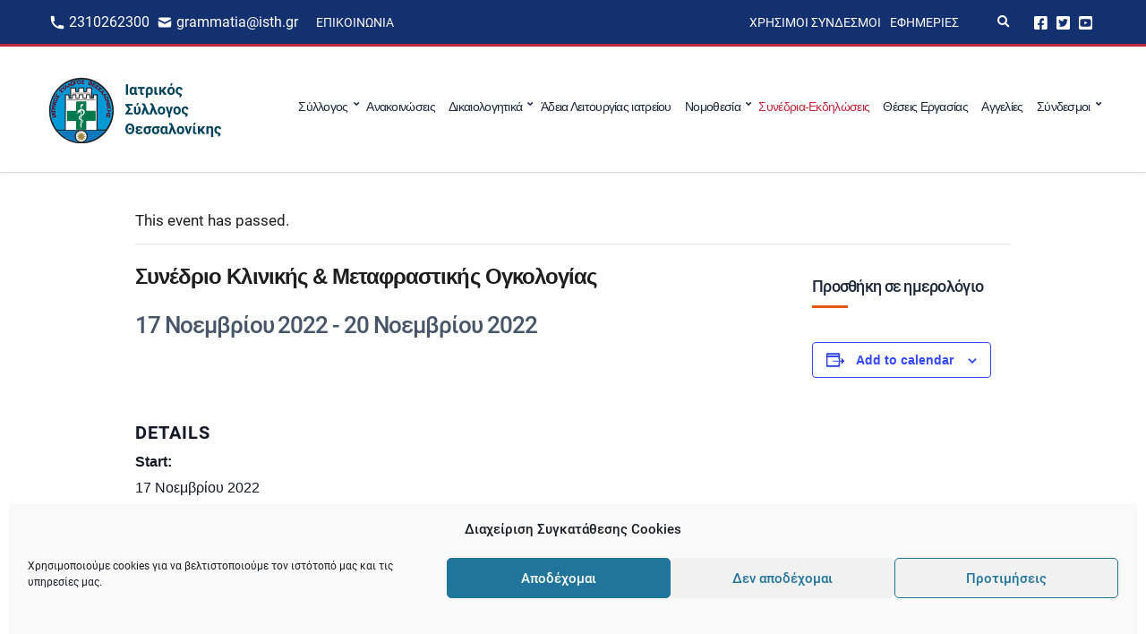

--- FILE ---
content_type: text/html; charset=UTF-8
request_url: https://isth.gr/ekdilosi/synedrio-klinikis-metafrastikis-ogkologias-2/
body_size: 16994
content:
<!doctype html>
<html lang="el">
<head>
	<meta charset="UTF-8">
	<meta name="viewport" content="width=device-width, initial-scale=1">
	<link rel='stylesheet' id='tribe-events-views-v2-bootstrap-datepicker-styles-css' href='https://isth.gr/wp-content/plugins/the-events-calendar/vendor/bootstrap-datepicker/css/bootstrap-datepicker.standalone.min.css?ver=6.15.14' media='all' />
<link rel='stylesheet' id='tec-variables-skeleton-css' href='https://isth.gr/wp-content/plugins/the-events-calendar/common/build/css/variables-skeleton.css?ver=6.10.1' media='all' />
<link rel='stylesheet' id='tribe-common-skeleton-style-css' href='https://isth.gr/wp-content/plugins/the-events-calendar/common/build/css/common-skeleton.css?ver=6.10.1' media='all' />
<link rel='stylesheet' id='tribe-tooltipster-css-css' href='https://isth.gr/wp-content/plugins/the-events-calendar/common/vendor/tooltipster/tooltipster.bundle.min.css?ver=6.10.1' media='all' />
<link rel='stylesheet' id='tribe-events-views-v2-skeleton-css' href='https://isth.gr/wp-content/plugins/the-events-calendar/build/css/views-skeleton.css?ver=6.15.14' media='all' />
<link rel='stylesheet' id='tec-variables-full-css' href='https://isth.gr/wp-content/plugins/the-events-calendar/common/build/css/variables-full.css?ver=6.10.1' media='all' />
<link rel='stylesheet' id='tribe-common-full-style-css' href='https://isth.gr/wp-content/plugins/the-events-calendar/common/build/css/common-full.css?ver=6.10.1' media='all' />
<link rel='stylesheet' id='tribe-events-views-v2-full-css' href='https://isth.gr/wp-content/plugins/the-events-calendar/build/css/views-full.css?ver=6.15.14' media='all' />
<link rel='stylesheet' id='tribe-events-views-v2-print-css' href='https://isth.gr/wp-content/plugins/the-events-calendar/build/css/views-print.css?ver=6.15.14' media='print' />
<meta name='robots' content='index, follow, max-image-preview:large, max-snippet:-1, max-video-preview:-1' />
	<style>img:is([sizes="auto" i], [sizes^="auto," i]) { contain-intrinsic-size: 3000px 1500px }</style>
	
	<!-- This site is optimized with the Yoast SEO plugin v26.7 - https://yoast.com/wordpress/plugins/seo/ -->
	<title>Συνέδριο Κλινικής &amp; Μεταφραστικής Ογκολογίας - Ιατρικός Σύλλογος Θεσσαλονίκης</title>
	<link rel="canonical" href="https://isth.gr/ekdilosi/synedrio-klinikis-metafrastikis-ogkologias-2/" />
	<meta property="og:locale" content="el_GR" />
	<meta property="og:type" content="article" />
	<meta property="og:title" content="Συνέδριο Κλινικής &amp; Μεταφραστικής Ογκολογίας - Ιατρικός Σύλλογος Θεσσαλονίκης" />
	<meta property="og:url" content="https://isth.gr/ekdilosi/synedrio-klinikis-metafrastikis-ogkologias-2/" />
	<meta property="og:site_name" content="Ιατρικός Σύλλογος Θεσσαλονίκης" />
	<meta property="article:publisher" content="https://www.facebook.com/iatrikos.syllogos.thessalonikis" />
	<meta property="og:image" content="https://isth.gr/wp-content/uploads/2021/05/social-share-image.png" />
	<meta property="og:image:width" content="1200" />
	<meta property="og:image:height" content="630" />
	<meta property="og:image:type" content="image/png" />
	<meta name="twitter:card" content="summary_large_image" />
	<meta name="twitter:site" content="@isthgr" />
	<script type="application/ld+json" class="yoast-schema-graph">{"@context":"https://schema.org","@graph":[{"@type":"WebPage","@id":"https://isth.gr/ekdilosi/synedrio-klinikis-metafrastikis-ogkologias-2/","url":"https://isth.gr/ekdilosi/synedrio-klinikis-metafrastikis-ogkologias-2/","name":"Συνέδριο Κλινικής & Μεταφραστικής Ογκολογίας - Ιατρικός Σύλλογος Θεσσαλονίκης","isPartOf":{"@id":"https://isth.gr/#website"},"datePublished":"2022-11-02T11:16:22+00:00","breadcrumb":{"@id":"https://isth.gr/ekdilosi/synedrio-klinikis-metafrastikis-ogkologias-2/#breadcrumb"},"inLanguage":"el","potentialAction":[{"@type":"ReadAction","target":["https://isth.gr/ekdilosi/synedrio-klinikis-metafrastikis-ogkologias-2/"]}]},{"@type":"BreadcrumbList","@id":"https://isth.gr/ekdilosi/synedrio-klinikis-metafrastikis-ogkologias-2/#breadcrumb","itemListElement":[{"@type":"ListItem","position":1,"name":"Αρχική","item":"https://isth.gr/"},{"@type":"ListItem","position":2,"name":"Εκδηλώσεις","item":"https://isth.gr/ekdiloseis/"},{"@type":"ListItem","position":3,"name":"Συνέδριο Κλινικής &#038; Μεταφραστικής Ογκολογίας"}]},{"@type":"WebSite","@id":"https://isth.gr/#website","url":"https://isth.gr/","name":"Ιατρικός Σύλλογος Θεσσαλονίκης","description":"Η Επίσημη Ιστοσελίδα του Ιατρικού συλλόγου Θεσσαλονίκης","publisher":{"@id":"https://isth.gr/#organization"},"potentialAction":[{"@type":"SearchAction","target":{"@type":"EntryPoint","urlTemplate":"https://isth.gr/?s={search_term_string}"},"query-input":{"@type":"PropertyValueSpecification","valueRequired":true,"valueName":"search_term_string"}}],"inLanguage":"el"},{"@type":"Organization","@id":"https://isth.gr/#organization","name":"Ιατρικός Σύλλογος Θεσσαλονίκης","url":"https://isth.gr/","logo":{"@type":"ImageObject","inLanguage":"el","@id":"https://isth.gr/#/schema/logo/image/","url":"https://isth.gr/wp-content/uploads/2021/05/primary-logo-white.jpeg","contentUrl":"https://isth.gr/wp-content/uploads/2021/05/primary-logo-white.jpeg","width":200,"height":80,"caption":"Ιατρικός Σύλλογος Θεσσαλονίκης"},"image":{"@id":"https://isth.gr/#/schema/logo/image/"},"sameAs":["https://www.facebook.com/iatrikos.syllogos.thessalonikis","https://x.com/isthgr","https://www.youtube.com/user/isthgr"]},{"@type":"Event","name":"Συνέδριο Κλινικής &#038; Μεταφραστικής Ογκολογίας","description":"","url":"https://isth.gr/ekdilosi/synedrio-klinikis-metafrastikis-ogkologias-2/","eventAttendanceMode":"https://schema.org/OfflineEventAttendanceMode","eventStatus":"https://schema.org/EventScheduled","startDate":"2022-11-17T00:00:00+02:00","endDate":"2022-11-20T23:59:59+02:00","@id":"https://isth.gr/ekdilosi/synedrio-klinikis-metafrastikis-ogkologias-2/#event","mainEntityOfPage":{"@id":"https://isth.gr/ekdilosi/synedrio-klinikis-metafrastikis-ogkologias-2/"}}]}</script>
	<!-- / Yoast SEO plugin. -->


<link rel="alternate" type="application/rss+xml" title="Ροή RSS &raquo; Ιατρικός Σύλλογος Θεσσαλονίκης" href="https://isth.gr/feed/" />
<link rel="alternate" type="text/calendar" title="Ιατρικός Σύλλογος Θεσσαλονίκης &raquo; iCal Feed" href="https://isth.gr/ekdiloseis/?ical=1" />
<link rel='stylesheet' id='tribe-events-v2-single-skeleton-css' href='https://isth.gr/wp-content/plugins/the-events-calendar/build/css/tribe-events-single-skeleton.css?ver=6.15.14' media='all' />
<link rel='stylesheet' id='tribe-events-v2-single-skeleton-full-css' href='https://isth.gr/wp-content/plugins/the-events-calendar/build/css/tribe-events-single-full.css?ver=6.15.14' media='all' />
<link rel='stylesheet' id='wp-block-library-css' href='https://isth.gr/wp-includes/css/dist/block-library/style.min.css?ver=6.8.3' media='all' />
<style id='classic-theme-styles-inline-css'>
/*! This file is auto-generated */
.wp-block-button__link{color:#fff;background-color:#32373c;border-radius:9999px;box-shadow:none;text-decoration:none;padding:calc(.667em + 2px) calc(1.333em + 2px);font-size:1.125em}.wp-block-file__button{background:#32373c;color:#fff;text-decoration:none}
</style>
<link rel='stylesheet' id='ultimate_blocks-cgb-style-css-css' href='https://isth.gr/wp-content/plugins/ultimate-blocks/dist/blocks.style.build.css?ver=3.4.9' media='all' />
<style id='global-styles-inline-css'>
:root{--wp--preset--aspect-ratio--square: 1;--wp--preset--aspect-ratio--4-3: 4/3;--wp--preset--aspect-ratio--3-4: 3/4;--wp--preset--aspect-ratio--3-2: 3/2;--wp--preset--aspect-ratio--2-3: 2/3;--wp--preset--aspect-ratio--16-9: 16/9;--wp--preset--aspect-ratio--9-16: 9/16;--wp--preset--color--black: #000000;--wp--preset--color--cyan-bluish-gray: #abb8c3;--wp--preset--color--white: #ffffff;--wp--preset--color--pale-pink: #f78da7;--wp--preset--color--vivid-red: #cf2e2e;--wp--preset--color--luminous-vivid-orange: #ff6900;--wp--preset--color--luminous-vivid-amber: #fcb900;--wp--preset--color--light-green-cyan: #7bdcb5;--wp--preset--color--vivid-green-cyan: #00d084;--wp--preset--color--pale-cyan-blue: #8ed1fc;--wp--preset--color--vivid-cyan-blue: #0693e3;--wp--preset--color--vivid-purple: #9b51e0;--wp--preset--color--theme-primary: #173052;--wp--preset--color--theme-secondary: #e3002a;--wp--preset--color--theme-dark-gray: #212121;--wp--preset--color--theme-medium-gray: #444444;--wp--preset--color--theme-light-gray: #dddddd;--wp--preset--gradient--vivid-cyan-blue-to-vivid-purple: linear-gradient(135deg,rgba(6,147,227,1) 0%,rgb(155,81,224) 100%);--wp--preset--gradient--light-green-cyan-to-vivid-green-cyan: linear-gradient(135deg,rgb(122,220,180) 0%,rgb(0,208,130) 100%);--wp--preset--gradient--luminous-vivid-amber-to-luminous-vivid-orange: linear-gradient(135deg,rgba(252,185,0,1) 0%,rgba(255,105,0,1) 100%);--wp--preset--gradient--luminous-vivid-orange-to-vivid-red: linear-gradient(135deg,rgba(255,105,0,1) 0%,rgb(207,46,46) 100%);--wp--preset--gradient--very-light-gray-to-cyan-bluish-gray: linear-gradient(135deg,rgb(238,238,238) 0%,rgb(169,184,195) 100%);--wp--preset--gradient--cool-to-warm-spectrum: linear-gradient(135deg,rgb(74,234,220) 0%,rgb(151,120,209) 20%,rgb(207,42,186) 40%,rgb(238,44,130) 60%,rgb(251,105,98) 80%,rgb(254,248,76) 100%);--wp--preset--gradient--blush-light-purple: linear-gradient(135deg,rgb(255,206,236) 0%,rgb(152,150,240) 100%);--wp--preset--gradient--blush-bordeaux: linear-gradient(135deg,rgb(254,205,165) 0%,rgb(254,45,45) 50%,rgb(107,0,62) 100%);--wp--preset--gradient--luminous-dusk: linear-gradient(135deg,rgb(255,203,112) 0%,rgb(199,81,192) 50%,rgb(65,88,208) 100%);--wp--preset--gradient--pale-ocean: linear-gradient(135deg,rgb(255,245,203) 0%,rgb(182,227,212) 50%,rgb(51,167,181) 100%);--wp--preset--gradient--electric-grass: linear-gradient(135deg,rgb(202,248,128) 0%,rgb(113,206,126) 100%);--wp--preset--gradient--midnight: linear-gradient(135deg,rgb(2,3,129) 0%,rgb(40,116,252) 100%);--wp--preset--font-size--small: 13px;--wp--preset--font-size--medium: 20px;--wp--preset--font-size--large: 36px;--wp--preset--font-size--x-large: 42px;--wp--preset--spacing--20: 0.44rem;--wp--preset--spacing--30: 0.67rem;--wp--preset--spacing--40: 1rem;--wp--preset--spacing--50: 1.5rem;--wp--preset--spacing--60: 2.25rem;--wp--preset--spacing--70: 3.38rem;--wp--preset--spacing--80: 5.06rem;--wp--preset--shadow--natural: 6px 6px 9px rgba(0, 0, 0, 0.2);--wp--preset--shadow--deep: 12px 12px 50px rgba(0, 0, 0, 0.4);--wp--preset--shadow--sharp: 6px 6px 0px rgba(0, 0, 0, 0.2);--wp--preset--shadow--outlined: 6px 6px 0px -3px rgba(255, 255, 255, 1), 6px 6px rgba(0, 0, 0, 1);--wp--preset--shadow--crisp: 6px 6px 0px rgba(0, 0, 0, 1);}:where(.is-layout-flex){gap: 0.5em;}:where(.is-layout-grid){gap: 0.5em;}body .is-layout-flex{display: flex;}.is-layout-flex{flex-wrap: wrap;align-items: center;}.is-layout-flex > :is(*, div){margin: 0;}body .is-layout-grid{display: grid;}.is-layout-grid > :is(*, div){margin: 0;}:where(.wp-block-columns.is-layout-flex){gap: 2em;}:where(.wp-block-columns.is-layout-grid){gap: 2em;}:where(.wp-block-post-template.is-layout-flex){gap: 1.25em;}:where(.wp-block-post-template.is-layout-grid){gap: 1.25em;}.has-black-color{color: var(--wp--preset--color--black) !important;}.has-cyan-bluish-gray-color{color: var(--wp--preset--color--cyan-bluish-gray) !important;}.has-white-color{color: var(--wp--preset--color--white) !important;}.has-pale-pink-color{color: var(--wp--preset--color--pale-pink) !important;}.has-vivid-red-color{color: var(--wp--preset--color--vivid-red) !important;}.has-luminous-vivid-orange-color{color: var(--wp--preset--color--luminous-vivid-orange) !important;}.has-luminous-vivid-amber-color{color: var(--wp--preset--color--luminous-vivid-amber) !important;}.has-light-green-cyan-color{color: var(--wp--preset--color--light-green-cyan) !important;}.has-vivid-green-cyan-color{color: var(--wp--preset--color--vivid-green-cyan) !important;}.has-pale-cyan-blue-color{color: var(--wp--preset--color--pale-cyan-blue) !important;}.has-vivid-cyan-blue-color{color: var(--wp--preset--color--vivid-cyan-blue) !important;}.has-vivid-purple-color{color: var(--wp--preset--color--vivid-purple) !important;}.has-black-background-color{background-color: var(--wp--preset--color--black) !important;}.has-cyan-bluish-gray-background-color{background-color: var(--wp--preset--color--cyan-bluish-gray) !important;}.has-white-background-color{background-color: var(--wp--preset--color--white) !important;}.has-pale-pink-background-color{background-color: var(--wp--preset--color--pale-pink) !important;}.has-vivid-red-background-color{background-color: var(--wp--preset--color--vivid-red) !important;}.has-luminous-vivid-orange-background-color{background-color: var(--wp--preset--color--luminous-vivid-orange) !important;}.has-luminous-vivid-amber-background-color{background-color: var(--wp--preset--color--luminous-vivid-amber) !important;}.has-light-green-cyan-background-color{background-color: var(--wp--preset--color--light-green-cyan) !important;}.has-vivid-green-cyan-background-color{background-color: var(--wp--preset--color--vivid-green-cyan) !important;}.has-pale-cyan-blue-background-color{background-color: var(--wp--preset--color--pale-cyan-blue) !important;}.has-vivid-cyan-blue-background-color{background-color: var(--wp--preset--color--vivid-cyan-blue) !important;}.has-vivid-purple-background-color{background-color: var(--wp--preset--color--vivid-purple) !important;}.has-black-border-color{border-color: var(--wp--preset--color--black) !important;}.has-cyan-bluish-gray-border-color{border-color: var(--wp--preset--color--cyan-bluish-gray) !important;}.has-white-border-color{border-color: var(--wp--preset--color--white) !important;}.has-pale-pink-border-color{border-color: var(--wp--preset--color--pale-pink) !important;}.has-vivid-red-border-color{border-color: var(--wp--preset--color--vivid-red) !important;}.has-luminous-vivid-orange-border-color{border-color: var(--wp--preset--color--luminous-vivid-orange) !important;}.has-luminous-vivid-amber-border-color{border-color: var(--wp--preset--color--luminous-vivid-amber) !important;}.has-light-green-cyan-border-color{border-color: var(--wp--preset--color--light-green-cyan) !important;}.has-vivid-green-cyan-border-color{border-color: var(--wp--preset--color--vivid-green-cyan) !important;}.has-pale-cyan-blue-border-color{border-color: var(--wp--preset--color--pale-cyan-blue) !important;}.has-vivid-cyan-blue-border-color{border-color: var(--wp--preset--color--vivid-cyan-blue) !important;}.has-vivid-purple-border-color{border-color: var(--wp--preset--color--vivid-purple) !important;}.has-vivid-cyan-blue-to-vivid-purple-gradient-background{background: var(--wp--preset--gradient--vivid-cyan-blue-to-vivid-purple) !important;}.has-light-green-cyan-to-vivid-green-cyan-gradient-background{background: var(--wp--preset--gradient--light-green-cyan-to-vivid-green-cyan) !important;}.has-luminous-vivid-amber-to-luminous-vivid-orange-gradient-background{background: var(--wp--preset--gradient--luminous-vivid-amber-to-luminous-vivid-orange) !important;}.has-luminous-vivid-orange-to-vivid-red-gradient-background{background: var(--wp--preset--gradient--luminous-vivid-orange-to-vivid-red) !important;}.has-very-light-gray-to-cyan-bluish-gray-gradient-background{background: var(--wp--preset--gradient--very-light-gray-to-cyan-bluish-gray) !important;}.has-cool-to-warm-spectrum-gradient-background{background: var(--wp--preset--gradient--cool-to-warm-spectrum) !important;}.has-blush-light-purple-gradient-background{background: var(--wp--preset--gradient--blush-light-purple) !important;}.has-blush-bordeaux-gradient-background{background: var(--wp--preset--gradient--blush-bordeaux) !important;}.has-luminous-dusk-gradient-background{background: var(--wp--preset--gradient--luminous-dusk) !important;}.has-pale-ocean-gradient-background{background: var(--wp--preset--gradient--pale-ocean) !important;}.has-electric-grass-gradient-background{background: var(--wp--preset--gradient--electric-grass) !important;}.has-midnight-gradient-background{background: var(--wp--preset--gradient--midnight) !important;}.has-small-font-size{font-size: var(--wp--preset--font-size--small) !important;}.has-medium-font-size{font-size: var(--wp--preset--font-size--medium) !important;}.has-large-font-size{font-size: var(--wp--preset--font-size--large) !important;}.has-x-large-font-size{font-size: var(--wp--preset--font-size--x-large) !important;}
:where(.wp-block-post-template.is-layout-flex){gap: 1.25em;}:where(.wp-block-post-template.is-layout-grid){gap: 1.25em;}
:where(.wp-block-columns.is-layout-flex){gap: 2em;}:where(.wp-block-columns.is-layout-grid){gap: 2em;}
:root :where(.wp-block-pullquote){font-size: 1.5em;line-height: 1.6;}
</style>
<link rel='stylesheet' id='gutenbee-animations-css' href='https://isth.gr/wp-content/plugins/gutenbee/build/gutenbee.animations.css?ver=2.19.1' media='all' />
<link rel='stylesheet' id='ignition-icons-css' href='https://isth.gr/wp-content/plugins/ignition/inc/assets/vendor/ignition-icons/css/ignition-icons.min.css?ver=3.5.0' media='all' />
<link rel='stylesheet' id='jquery-magnific-popup-css' href='https://isth.gr/wp-content/plugins/ignition/inc/assets/vendor/magnific/magnific.min.css?ver=3.5.0' media='all' />
<link rel='stylesheet' id='ignition-style-css' href='https://isth.gr/wp-content/plugins/ignition/inc/assets/css/style.min.css?ver=3.5.0' media='all' />
<link rel='stylesheet' id='ub-extension-style-css-css' href='https://isth.gr/wp-content/plugins/ultimate-blocks/src/extensions/style.css?ver=6.8.3' media='all' />
<link rel='stylesheet' id='cmplz-general-css' href='https://isth.gr/wp-content/plugins/complianz-gdpr/assets/css/cookieblocker.min.css?ver=1766390620' media='all' />
<link rel='stylesheet' id='eeb-css-frontend-css' href='https://isth.gr/wp-content/plugins/email-encoder-bundle/assets/css/style.css?ver=54d4eedc552c499c4a8d6b89c23d3df1' media='all' />
<link rel='stylesheet' id='dashicons-css' href='https://isth.gr/wp-includes/css/dashicons.min.css?ver=6.8.3' media='all' />
<link rel='stylesheet' id='ignition-convert-style-css' href='https://isth.gr/wp-content/themes/ignition-convert/style.min.css?ver=1.5.2-1.0' media='all' />
<style id='ignition-convert-generated-styles-inline-css'>
:root { --ignition-body-background-color: #ffffff; --ignition-primary-color: #13316e; --ignition-secondary-color: #c5283d; --ignition-text-color: #1c1e1f; --ignition-secondary-text-color: #444444; --ignition-headings-color: #1e293b; --ignition-border-color: #dddddd; --ignition-forms-background-color: #ffffff; --ignition-forms-border-color: #dddddd; --ignition-forms-text-color: #212121; --ignition-buttons-background-color: #13316e; --ignition-buttons-text-color: #ffffff; --ignition-buttons-border-color: #13316e; --ignition-primary-font-family: Roboto; --ignition-secondary-font-family: Roboto; --ignition-top-bar-background-color: #13316e; --ignition-top-bar-text-color: #ffffff; --ignition-top-bar-border-color: #c5283d; --ignition-top-bar-transparent-text-color: #ffffff; --ignition-top-bar-transparent-border-color: rgba(255, 255, 255, 0.1); --ignition-header-background-color: #ffffff; --ignition-header-text-color: #1e293b; --ignition-header-border-color: #dddddd; --ignition-header-submenu-background-color: #ffffff; --ignition-header-submenu-background-color-hover: #e3002a; --ignition-header-submenu-text-color: #1e293b; --ignition-header-submenu-text-color-hover: #ffffff; --ignition-header-transparent-text-color: #ffffff; --ignition-header-transparent-submenu-bg-color: rgba(255, 255, 255, 0.9); --ignition-header-transparent-submenu-bg-color-hover: #e3002a; --ignition-header-transparent-submenu-text-color: #212121; --ignition-header-transparent-submenu-text-color-hover: #ffffff; --ignition-header-sticky-background-color: #ffffff; --ignition-header-sticky-text-color: #173052; --ignition-header-sticky-border-color: #dddddd; --ignition-header-sticky-submenu-background-color: #ffffff; --ignition-header-sticky-submenu-background-color-hover: #e3002a; --ignition-header-sticky-submenu-text-color: #212121; --ignition-header-sticky-submenu-text-color-hover: #ffffff; --ignition-mobile-nav-background-color: #fafbfc; --ignition-mobile-nav-text-color: #1e293b; --ignition-mobile-nav-border-color: #e2e8f0; --ignition-hero-background-color: #13316e; --ignition-hero-overlay-background-color: rgba(79, 79, 79, 0); --ignition-hero-primary-text-color: #ffffff; --ignition-hero-secondary-text-color: #ffffff; --ignition-footer-background-color: #13316e; --ignition-footer-border-color: #dddddd; --ignition-footer-title-color: #ffffff; --ignition-footer-text-color: #ffffff; --ignition-footer-credits-background-color: #f8f8f8; --ignition-footer-credits-text-color: #212121; --ignition-footer-credits-link-color: #212121; --ignition-footer-credits-border-color: #dddddd; } @media (min-width: calc(1440px + 60px)) { .container, .theme-grid > .wp-block-gutenbee-container-inner, .alignwide .maxslider-slide-content, .alignfull .maxslider-slide-content { width: 1440px; max-width: 100%; } [class*="-template-fullwidth-narrow"] .alignwide { width: calc(1440px - 30px); } .theme-grid > .wp-block-gutenbee-container-inner { padding-left: 15px; padding-right: 15px; } } html { font-size: 17px; } body { font-family: sans-serif; font-weight: 400; font-size: 17px; line-height: 1.615; text-transform: none; letter-spacing: 0em; } h1,h2,h3,h4,h5,h6, label, .label, .site-logo, .mobile-nav-trigger, li.wc-block-grid__product .wc-block-grid__product-title, .product_list_widget li > a, .product_list_widget .widget-product-content-wrap > a, .entry-list-meta-value, .wp-block-latest-posts > li > a, .wp-block-pullquote.is-style-solid-color, .wp-block-quote { font-family: sans-serif; font-weight: 400; } .navigation-main, .head-mast .head-content-slot-item, .navigation-mobile-wrap { font-family: sans-serif; font-weight: 500; font-size: 14px; line-height: 1.25; text-transform: none; letter-spacing: -0.05em; } .page-hero-title, .page-title { font-family: sans-serif; font-weight: 500; } h1,.page-hero-title,.page-title { font-size: 32px; line-height: 1.15; text-transform: none; letter-spacing: -0.04em; } h2, .wc-block-grid__product-title { font-size: 26px; line-height: 1.15; text-transform: none; letter-spacing: -0.04em; } h3 { font-size: 20px; line-height: 1.2; text-transform: none; letter-spacing: -0.04em; } h4 { font-size: 18px; line-height: 1.25; text-transform: none; letter-spacing: -0.04em; } h5 { font-size: 16px; line-height: 1.25; text-transform: none; letter-spacing: -0.04em; } h6 { font-size: 15px; line-height: 1.32; text-transform: none; letter-spacing: -0.04em; } .widget-title { font-size: 17px; line-height: 1.2; text-transform: uppercase; letter-spacing: -0.04em; } .widget { font-size: 14px; line-height: 1.5; text-transform: none; letter-spacing: 0em; } .btn, .button, .gutenbee-block-button-link, .wp-block-button__link, .comment-reply-link, .ci-item-filter, .maxslider-slide .maxslider-btn, .added_to_cart, input[type="submit"], input[type="reset"], button[type="submit"] { font-family: "Open Sans", sans-serif; font-weight: 400; font-size: 14px; line-height: 1.4; text-transform: none; letter-spacing: 0em; } @media (max-width: 991px) { #mobilemenu { display: block; } .head-content-slot-mobile-nav { display: inline-block; } .nav { display: none; } .header-full-nav-center .site-branding, .site-branding { max-width: 45%; width: auto; text-align: left; } .header-nav-split .site-branding { text-align: left; } .head-slot:first-of-type { display: none; } } @media (min-width: 992px) { .page-hero { height: 140px; } } 
</style>
<link rel='stylesheet' id='ignition-convert-style-child-css' href='https://isth.gr/wp-content/themes/ignition-convert-child/style.css?ver=1.5.2-1.0' media='all' />
<script src="https://isth.gr/wp-includes/js/jquery/jquery.min.js?ver=3.7.1" id="jquery-core-js"></script>
<script src="https://isth.gr/wp-includes/js/jquery/jquery-migrate.min.js?ver=3.4.1" id="jquery-migrate-js"></script>
<script src="https://isth.gr/wp-content/plugins/the-events-calendar/common/build/js/tribe-common.js?ver=9c44e11f3503a33e9540" id="tribe-common-js"></script>
<script src="https://isth.gr/wp-content/plugins/the-events-calendar/build/js/views/breakpoints.js?ver=4208de2df2852e0b91ec" id="tribe-events-views-v2-breakpoints-js"></script>
<script src="https://isth.gr/wp-content/plugins/email-encoder-bundle/assets/js/custom.js?ver=2c542c9989f589cd5318f5cef6a9ecd7" id="eeb-js-frontend-js"></script>
<script src="https://isth.gr/wp-content/themes/ignition-convert-child/assets/js/vendor/vue.global.prod.min.js?ver=6.8.3" id="vue-js"></script>
<script src="https://isth.gr/wp-content/themes/ignition-convert-child/assets/js/vendor/axios.min.js?ver=6.8.3" id="axios-js"></script>
<link rel="https://api.w.org/" href="https://isth.gr/wp-json/" /><link rel="alternate" title="JSON" type="application/json" href="https://isth.gr/wp-json/wp/v2/tribe_events/25574" /><link rel="EditURI" type="application/rsd+xml" title="RSD" href="https://isth.gr/xmlrpc.php?rsd" />
<meta name="generator" content="WordPress 6.8.3" />
<link rel="alternate" title="oEmbed (JSON)" type="application/json+oembed" href="https://isth.gr/wp-json/oembed/1.0/embed?url=https%3A%2F%2Fisth.gr%2Fekdilosi%2Fsynedrio-klinikis-metafrastikis-ogkologias-2%2F" />
<link rel="alternate" title="oEmbed (XML)" type="text/xml+oembed" href="https://isth.gr/wp-json/oembed/1.0/embed?url=https%3A%2F%2Fisth.gr%2Fekdilosi%2Fsynedrio-klinikis-metafrastikis-ogkologias-2%2F&#038;format=xml" />
<meta name="tec-api-version" content="v1"><meta name="tec-api-origin" content="https://isth.gr"><link rel="alternate" href="https://isth.gr/wp-json/tribe/events/v1/events/25574" />			<style>.cmplz-hidden {
					display: none !important;
				}</style>
	<link rel="preload" href="/wp-content/themes/ignition-convert-child/fonts/roboto-v20-latin_greek-regular.woff2" as="font" type="font/woff2" crossorigin="anonymous">
	<link rel="preload" href="/wp-content/themes/ignition-convert-child/fonts/roboto-v20-latin_greek-500.woff2" as="font" type="font/woff2" crossorigin="anonymous">
    <link rel="icon" href="https://isth.gr/wp-content/uploads/2020/12/cropped-android-chrome-512x512-1-32x32.png" sizes="32x32" />
<link rel="icon" href="https://isth.gr/wp-content/uploads/2020/12/cropped-android-chrome-512x512-1-192x192.png" sizes="192x192" />
<link rel="apple-touch-icon" href="https://isth.gr/wp-content/uploads/2020/12/cropped-android-chrome-512x512-1-180x180.png" />
<meta name="msapplication-TileImage" content="https://isth.gr/wp-content/uploads/2020/12/cropped-android-chrome-512x512-1-270x270.png" />
		<style id="wp-custom-css">
			[id*=social].menu a {
    font-size: 17px!important;
}

@media (max-width: 575px) {

	.page-hero-content .page-hero-title {
    font-size: 24px;
	}
	
}

#doctors-form-search .checkbox-input {
	align-items: baseline;
}		</style>
		</head>
<body data-cmplz=1 class="wp-singular tribe_events-template-default single single-tribe_events postid-25574 wp-custom-logo wp-embed-responsive wp-theme-ignition-convert wp-child-theme-ignition-convert-child ignition-header-type-normal ignition-page-title-bg-on ignition-page-title-normal-on ignition-page-title-subtitle-on ignition-page-breadcrumb-on ignition-site-layout-content_sidebar ignition-side-mode-site-layout-boxed ignition-top-bar-visible-on ignition-header-menu-layout-full_right ignition-header-fullwidth-off ignition-header-sticky-off ignition-header-sticky-type-off ignition-mobile-nav-slide-right-off ignition-page-title-horz-align-left ignition-blog-layout-content_sidebar ignition-blog-posts-layout-1col-horz ignition-footer-visible-on ignition-site-title-off ignition-site-description-off ignition-no-main-padding-off locale-el tribe-events-page-template tribe-no-js tribe-filter-live events-single tribe-events-style-full tribe-events-style-theme">
<div><a class="skip-link sr-only sr-only-focusable" href="#site-content">Skip to the content</a></div>
	
	<div class="page-wrap">

		
<header class="header sticky-off header-full header-full-nav-right header-normal">

		<div class="head-intro ">
		<div class="container">
			<div class="row">
				<div class="col-12">
					<div class="head-intro-inner">
													<div class="head-content-slot">
								<div class="head-content-slot-item"><div class="top-bar-left">     <div class="top-bar-phone">         <img class="icon-phone" src="/wp-content/uploads/2020/12/icon-phone.svg" alt="icon-phone">         <a class="top-bar-phone__text" href="tel:2310262300">2310262300</a>     </div>     <div class="top-bar-mail">         <img class="icon-phone" src="/wp-content/uploads/2020/12/icon-mail-1.svg" alt="icon-mail">         <a class="top-bar-mail__text mail-link" href="javascript:;" data-enc-email="tenzzngvn[at]vfgu.te" data-wpel-link="ignore"><span id="eeb-799177-868897"></span><script type="text/javascript">(function() {var ml="ghtra4s.%0im",mi="034;;42:4859:621703",o="";for(var j=0,l=mi.length;j<l;j++) {o+=ml.charAt(mi.charCodeAt(j)-48);}document.getElementById("eeb-799177-868897").innerHTML = decodeURIComponent(o);}());</script><noscript>*protected email*</noscript></a>     </div> </div></div><div class="head-content-slot-item"><ul id="menu-top-bar-menu-left" class="menu ignition-menu-top-bar-menu-left"><li id="menu-item-1413" class="menu-item menu-item-type-post_type menu-item-object-page menu-item-1413"><a href="https://isth.gr/contact/">Επικοινωνία</a></li>
</ul></div>							</div>
						
						
													<div class="head-content-slot head-content-slot-end">
								<div class="head-content-slot-item"><ul id="menu-top-bar-menu-right" class="menu ignition-menu-top-bar-menu-right"><li id="menu-item-359" class="menu-item menu-item-type-post_type menu-item-object-page menu-item-359"><a href="https://isth.gr/chrisimoi-syndesmoi/">Χρήσιμοι Σύνδεσμοι</a></li>
<li id="menu-item-362" class="menu-item menu-item-type-post_type menu-item-object-page menu-item-362"><a href="https://isth.gr/efimeries/">Εφημερίες</a></li>
</ul></div><div class="head-content-slot-item"> </div><div class="head-content-slot-item"><form action="https://isth.gr/" method="get" class="global-search-form">
			<label for="global-search-input" class="sr-only">Αναζήτηση για:</label>
			<input type="search" id="global-search-input" name="s" class="global-search-input" value="" placeholder="Πληκτρολογήστε και πατήστε enter για αναζήτηση" />
			<button type="submit" class="global-search-form-submit">
				 Αναζήτηση			</button>
			<button type="button" class="global-search-form-dismiss">&times;</button>

					</form>
			<a href="#" class="global-search-form-trigger">
		<span class="ignition-icons ignition-icons-search"></span> <span class="sr-only">Expand search form</span>
	</a></div><div class="head-content-slot-item"><ul id="menu-top-right-social-menu" class="menu ignition-menu-top-right-social-menu"><li id="menu-item-1409" class="menu-item menu-item-type-custom menu-item-object-custom menu-item-1409"><a href="https://www.facebook.com/iatrikos.syllogos.thessalonikis">Facebook</a></li>
<li id="menu-item-1410" class="menu-item menu-item-type-custom menu-item-object-custom menu-item-1410"><a href="https://twitter.com/isthgr">Twitter</a></li>
<li id="menu-item-1411" class="menu-item menu-item-type-custom menu-item-object-custom menu-item-1411"><a href="https://www.youtube.com/user/isthgr">Youtube</a></li>
</ul></div>							</div>
											</div>
				</div>
			</div>
		</div>
	</div>

	<div class="head-mast">

		
		<div class="container">
			<div class="row">
				<div class="col-12">
					<div class="head-mast-inner">

						
<div class="site-branding">
	<div class="site-logo"><a href="https://isth.gr/" class="custom-logo-link" rel="home"><img width="200" height="80" src="https://isth.gr/wp-content/uploads/2021/01/primary-logo-white.jpg" class="custom-logo" alt="Ιατρικός Σύλλογος Θεσσαλονίκης" decoding="async" /></a></div></div>

						<div class="head-menu-slot">
							<nav class="nav"><ul id="header-menu-1" class="navigation-main ignition-menu-vasiko-menou"><li id="menu-item-42" class="menu-item menu-item-type-custom menu-item-object-custom menu-item-has-children menu-item-42"><a href="#">Σύλλογος</a>
<ul class="sub-menu">
	<li id="menu-item-43" class="menu-item menu-item-type-post_type menu-item-object-page menu-item-43"><a href="https://isth.gr/dioikitiko-symvoulio/">Διοικητικό Συμβούλιο</a></li>
	<li id="menu-item-44" class="menu-item menu-item-type-post_type menu-item-object-page menu-item-44"><a href="https://isth.gr/peitharchiko-symvoulio/">Πειθαρχικό Συμβούλιο</a></li>
	<li id="menu-item-227" class="menu-item menu-item-type-post_type menu-item-object-page menu-item-227"><a href="https://isth.gr/ekprosopoi-ston-pis/">Εκπρόσωποι στον Πανελλήνιο Ιατρικό Σύλλογο</a></li>
	<li id="menu-item-231" class="menu-item menu-item-type-post_type menu-item-object-page menu-item-231"><a href="https://isth.gr/exelektiki-epitropi/">Εξελεκτική Επιτροπή</a></li>
	<li id="menu-item-141" class="menu-item menu-item-type-post_type menu-item-object-page menu-item-141"><a href="https://isth.gr/lista-iatron/">Λίστα Ιατρών Συλλόγου</a></li>
</ul>
</li>
<li id="menu-item-18" class="menu-item menu-item-type-post_type menu-item-object-page menu-item-18"><a href="https://isth.gr/nea/">Ανακοινώσεις</a></li>
<li id="menu-item-879" class="menu-item menu-item-type-custom menu-item-object-custom menu-item-has-children menu-item-879"><a href="#">Δικαιολογητικά</a>
<ul class="sub-menu">
	<li id="menu-item-876" class="menu-item menu-item-type-post_type menu-item-object-page menu-item-876"><a href="https://isth.gr/entypa-pros-to-syllogo/aitiseis-pros-to-syllogo/">Αιτήσεις προς το Σύλλογο</a></li>
	<li id="menu-item-875" class="menu-item menu-item-type-post_type menu-item-object-page menu-item-875"><a href="https://isth.gr/entypa-pros-to-syllogo/diloseis-pros-to-syllogo/">Δηλώσεις προς το Σύλλογο</a></li>
	<li id="menu-item-872" class="menu-item menu-item-type-post_type menu-item-object-page menu-item-872"><a href="https://isth.gr/dikaiologitika/">Δικαιολογητικά</a></li>
</ul>
</li>
<li id="menu-item-888" class="menu-item menu-item-type-post_type menu-item-object-page menu-item-888"><a href="https://isth.gr/dikaiologitika/adeia-leitourgias-iatreiou/">Άδεια Λειτουργίας ιατρείου</a></li>
<li id="menu-item-257" class="menu-item menu-item-type-custom menu-item-object-custom menu-item-has-children menu-item-257"><a href="#">Νομοθεσία</a>
<ul class="sub-menu">
	<li id="menu-item-1354" class="menu-item menu-item-type-custom menu-item-object-custom menu-item-1354"><a href="/chrisimoi-syndesmoi/#1-%CE%B5%CF%81%CE%B3%CE%B1%CF%83%CE%B9%CE%B1%CE%BA%CE%AC-%CE%B8%CE%AD%CE%BC%CE%B1%CF%84%CE%B1-%CE%BD%CE%BF%CE%BC%CE%BF%CE%B8%CE%B5%CF%83%CE%AF%CE%B1">Εργασιακά Θέματα – Νομοθεσία</a></li>
	<li id="menu-item-125" class="menu-item menu-item-type-post_type menu-item-object-page menu-item-125"><a href="https://isth.gr/iatriki-nomothesia/">Ιατρική Νομοθεσία</a></li>
	<li id="menu-item-389" class="menu-item menu-item-type-post_type menu-item-object-page menu-item-389"><a href="https://isth.gr/kodikas-iatrikis-deontologias/">Κωδικάς Ιατρικής Δεοντολογίας</a></li>
	<li id="menu-item-18867" class="menu-item menu-item-type-post_type menu-item-object-post menu-item-18867"><a href="https://isth.gr/epikairopoiisi-nomothetikou-plaisiou-leitourgias-iatreion/">ΕΠΙΚΑΙΡΟΠΟΙΗΣΗ ΝΟΜΟΘΕΤΙΚΟΥ ΠΛΑΙΣΙΟΥ ΛΕΙΤΟΥΡΓΙΑΣ ΙΑΤΡΕΙΩΝ</a></li>
	<li id="menu-item-18869" class="menu-item menu-item-type-post_type menu-item-object-post menu-item-18869"><a href="https://isth.gr/schetika-me-apagorefsi-diafimisis-stin-pfy-kathos-kai-paraplanitiki-chrisi-titlou-eidikotitas/">Σχετικά με απαγόρευση διαφήμισης στην ΠΦΥ καθώς και παραπλανητική χρήση τίτλου ειδικότητας</a></li>
	<li id="menu-item-24570" class="menu-item menu-item-type-post_type menu-item-object-page menu-item-24570"><a href="https://isth.gr/nomothesia-gia-prosopika-dedomena-gdpr/">Νομοθεσία για προσωπικά δεδομένα-GDPR</a></li>
</ul>
</li>
<li id="menu-item-431" class="menu-item menu-item-type-custom menu-item-object-custom current-menu-item current_page_item menu-item-431"><a href="https://isth.gr/ekdiloseis/">Συνέδρια-Εκδηλώσεις</a></li>
<li id="menu-item-1263" class="menu-item menu-item-type-custom menu-item-object-custom menu-item-1263"><a href="/theseis-ergasias/">Θέσεις Εργασίας</a></li>
<li id="menu-item-770" class="menu-item menu-item-type-custom menu-item-object-custom menu-item-770"><a href="/mikres-aggelies/">Αγγελίες</a></li>
<li id="menu-item-20196" class="menu-item menu-item-type-custom menu-item-object-custom menu-item-has-children menu-item-20196"><a href="#">Σύνδεσμοι</a>
<ul class="sub-menu">
	<li id="menu-item-20200" class="menu-item menu-item-type-post_type menu-item-object-page menu-item-20200"><a href="https://isth.gr/iatrikoi-syllogoi/">Ιατρικοί Σύλλογοι</a></li>
	<li id="menu-item-20197" class="menu-item menu-item-type-post_type menu-item-object-page menu-item-20197"><a href="https://isth.gr/ellinikes-iatrikes-etaireies/">Ελληνικές ιατρικές εταιρείες</a></li>
	<li id="menu-item-25884" class="menu-item menu-item-type-post_type menu-item-object-post menu-item-25884"><a href="https://isth.gr/diathesi-antiiikon-farmakon-enanti-tis-covid-19-apo-ta-farmakeia-ton-nosokomeion-armodiotitas-tis-3is-y-pe-se-polites-pou-echoun-syntagi/">Διάθεση αντιιϊκών φαρμάκων (Covid-19)</a></li>
</ul>
</li>
</ul></nav>						</div>

												<div class="head-content-slot head-content-slot-end">
							
							<div class="head-content-slot-item head-content-slot-mobile-nav">
								<a href="#mobilemenu" class="mobile-nav-trigger">
	<span class="ignition-icons ignition-icons-bars"></span>
	Menu</a>
							</div>
						</div>
					</div>
				</div>
			</div>
		</div>

		
	</div>
</header>

		<div class="site-content-wrap">
<section id="tribe-events-pg-template" class="tribe-events-pg-template" role="main"><div class="tribe-events-before-html"></div><span class="tribe-events-ajax-loading"><img class="tribe-events-spinner-medium" src="https://isth.gr/wp-content/plugins/the-events-calendar/src/resources/images/tribe-loading.gif" alt="Loading Events" /></span>
<div id="tribe-events-content" class="tribe-events-single">
    <div class="container">
        <!-- Notices -->
	    <div class="tribe-events-notices"><ul><li>This event has passed.</li></ul></div>        <div class="row">
            <div class="col-12 col-md-9">
			    <h1 class="tribe-events-single-event-title">Συνέδριο Κλινικής &#038; Μεταφραστικής Ογκολογίας</h1>
                <div class="tribe-events-schedule tribe-clearfix">
<!--                    -->				    <h2><span class="tribe-event-date-start">17 Νοεμβρίου 2022</span> - <span class="tribe-event-date-end">20 Νοεμβρίου 2022</span></h2>				                    </div>
			                        <div id="post-25574" class="post-25574 tribe_events type-tribe_events status-publish hentry">
                        <!-- Event content -->
					                            <div class="tribe-events-single-event-description tribe-events-content">
						                            </div>


                        <!-- Event meta -->
					    					    
	<div class="tribe-events-single-section tribe-events-event-meta primary tribe-clearfix">


<div class="tribe-events-meta-group tribe-events-meta-group-details">
	<h2 class="tribe-events-single-section-title"> Details </h2>
	<ul class="tribe-events-meta-list">

		
			<li class="tribe-events-meta-item">
				<span class="tribe-events-start-date-label tribe-events-meta-label">Start:</span>
				<span class="tribe-events-meta-value">
					<abbr class="tribe-events-abbr tribe-events-start-date published dtstart" title="2022-11-17"> 17 Νοεμβρίου 2022 </abbr>
				</span>
			</li>

			<li class="tribe-events-meta-item">
				<span class="tribe-events-end-date-label tribe-events-meta-label">End:</span>
				<span class="tribe-events-meta-value">
					<abbr class="tribe-events-abbr tribe-events-end-date dtend" title="2022-11-20"> 20 Νοεμβρίου 2022 </abbr>
				</span>
			</li>

		
		
		
		
		
					<li class="tribe-events-meta-item">
									<span class="tribe-events-event-url-label tribe-events-meta-label">Website:</span>
								<span class="tribe-events-event-url tribe-events-meta-value"> <a href="https://oncopog.com/prg22/" target="_self" rel="external">https://oncopog.com/prg22/</a> </span>
			</li>
		
			</ul>
</div>

	</div>


					    
                        <!-- .tribe-events-single-event-description -->

                    </div> <!-- #post-x -->
			                </div>
            <div class="col-12 col-md-3">
                <!-- Event featured image, but exclude link -->
			                    <h4 style="margin-bottom: 6px;" class="wp-block-gutenbee-heading add-to-calendar"> Προσθήκη σε ημερολόγιο</h4>
	            <div class="tribe-events tribe-common">
	<div class="tribe-events-c-subscribe-dropdown__container">
		<div class="tribe-events-c-subscribe-dropdown">
			<div class="tribe-common-c-btn-border tribe-events-c-subscribe-dropdown__button">
				<svg
	 class="tribe-common-c-svgicon tribe-common-c-svgicon--cal-export tribe-events-c-subscribe-dropdown__export-icon" 	aria-hidden="true"
	viewBox="0 0 23 17"
	xmlns="http://www.w3.org/2000/svg"
>
	<path fill-rule="evenodd" clip-rule="evenodd" d="M.128.896V16.13c0 .211.145.383.323.383h15.354c.179 0 .323-.172.323-.383V.896c0-.212-.144-.383-.323-.383H.451C.273.513.128.684.128.896Zm16 6.742h-.901V4.679H1.009v10.729h14.218v-3.336h.901V7.638ZM1.01 1.614h14.218v2.058H1.009V1.614Z" />
	<path d="M20.5 9.846H8.312M18.524 6.953l2.89 2.909-2.855 2.855" stroke-width="1.2" stroke-linecap="round" stroke-linejoin="round"/>
</svg>
				<button
					class="tribe-events-c-subscribe-dropdown__button-text"
					aria-expanded="false"
					aria-controls="tribe-events-subscribe-dropdown-content"
					aria-label="View links to add events to your calendar"
				>
					Add to calendar				</button>
				<svg
	 class="tribe-common-c-svgicon tribe-common-c-svgicon--caret-down tribe-events-c-subscribe-dropdown__button-icon" 	aria-hidden="true"
	viewBox="0 0 10 7"
	xmlns="http://www.w3.org/2000/svg"
>
	<path fill-rule="evenodd" clip-rule="evenodd" d="M1.008.609L5 4.6 8.992.61l.958.958L5 6.517.05 1.566l.958-.958z" class="tribe-common-c-svgicon__svg-fill"/>
</svg>
			</div>
			<div id="tribe-events-subscribe-dropdown-content" class="tribe-events-c-subscribe-dropdown__content">
				<ul class="tribe-events-c-subscribe-dropdown__list">
											
<li class="tribe-events-c-subscribe-dropdown__list-item tribe-events-c-subscribe-dropdown__list-item--gcal">
	<a
		href="https://www.google.com/calendar/event?action=TEMPLATE&#038;dates=20221117T000000/20221120T235959&#038;text=%CE%A3%CF%85%CE%BD%CE%AD%CE%B4%CF%81%CE%B9%CE%BF%20%CE%9A%CE%BB%CE%B9%CE%BD%CE%B9%CE%BA%CE%AE%CF%82%20%26%23038%3B%20%CE%9C%CE%B5%CF%84%CE%B1%CF%86%CF%81%CE%B1%CF%83%CF%84%CE%B9%CE%BA%CE%AE%CF%82%20%CE%9F%CE%B3%CE%BA%CE%BF%CE%BB%CE%BF%CE%B3%CE%AF%CE%B1%CF%82&#038;trp=false&#038;ctz=Europe/Athens&#038;sprop=website:https://isth.gr"
		class="tribe-events-c-subscribe-dropdown__list-item-link"
		target="_blank"
		rel="noopener noreferrer nofollow noindex"
	>
		Google Calendar	</a>
</li>
											
<li class="tribe-events-c-subscribe-dropdown__list-item tribe-events-c-subscribe-dropdown__list-item--ical">
	<a
		href="webcal://isth.gr/ekdilosi/synedrio-klinikis-metafrastikis-ogkologias-2/?ical=1"
		class="tribe-events-c-subscribe-dropdown__list-item-link"
		target="_blank"
		rel="noopener noreferrer nofollow noindex"
	>
		iCalendar	</a>
</li>
											
<li class="tribe-events-c-subscribe-dropdown__list-item tribe-events-c-subscribe-dropdown__list-item--outlook-365">
	<a
		href="https://outlook.office.com/owa/?path=/calendar/action/compose&#038;rrv=addevent&#038;startdt=2022-11-17T00%3A00%3A00%2B02%3A00&#038;enddt=2022-11-20T00%3A00%3A00&#038;location&#038;subject=%CE%A3%CF%85%CE%BD%CE%AD%CE%B4%CF%81%CE%B9%CE%BF%20%CE%9A%CE%BB%CE%B9%CE%BD%CE%B9%CE%BA%CE%AE%CF%82%20%26%20%CE%9C%CE%B5%CF%84%CE%B1%CF%86%CF%81%CE%B1%CF%83%CF%84%CE%B9%CE%BA%CE%AE%CF%82%20%CE%9F%CE%B3%CE%BA%CE%BF%CE%BB%CE%BF%CE%B3%CE%AF%CE%B1%CF%82&#038;body"
		class="tribe-events-c-subscribe-dropdown__list-item-link"
		target="_blank"
		rel="noopener noreferrer nofollow noindex"
	>
		Outlook 365	</a>
</li>
											
<li class="tribe-events-c-subscribe-dropdown__list-item tribe-events-c-subscribe-dropdown__list-item--outlook-live">
	<a
		href="https://outlook.live.com/owa/?path=/calendar/action/compose&#038;rrv=addevent&#038;startdt=2022-11-17T00%3A00%3A00%2B02%3A00&#038;enddt=2022-11-20T00%3A00%3A00&#038;location&#038;subject=%CE%A3%CF%85%CE%BD%CE%AD%CE%B4%CF%81%CE%B9%CE%BF%20%CE%9A%CE%BB%CE%B9%CE%BD%CE%B9%CE%BA%CE%AE%CF%82%20%26%20%CE%9C%CE%B5%CF%84%CE%B1%CF%86%CF%81%CE%B1%CF%83%CF%84%CE%B9%CE%BA%CE%AE%CF%82%20%CE%9F%CE%B3%CE%BA%CE%BF%CE%BB%CE%BF%CE%B3%CE%AF%CE%B1%CF%82&#038;body"
		class="tribe-events-c-subscribe-dropdown__list-item-link"
		target="_blank"
		rel="noopener noreferrer nofollow noindex"
	>
		Outlook Live	</a>
</li>
									</ul>
			</div>
		</div>
	</div>
</div>
            </div>
        </div>
    </div>
</div><!-- #tribe-events-content --><div class="tribe-events-after-html"></div>
<!--
This calendar is powered by The Events Calendar.
http://evnt.is/18wn
-->
</section>	</div> <!-- .site-content-wrap -->

	

	<footer class="footer">

		
		<div class="footer-widgets">
	<div class="container">
		<div class="row">
							<div class="col-xl-3 col-lg-4 col-sm-6 col-12">
											<div id="custom_html-3" class="widget_text widget widget_custom_html"><h3 class="widget-title">Σχετικά με το Σύλλογο</h3><div class="textwidget custom-html-widget"><div class="about-us-footer">
    <div class="about-us-intro">
        <p>Ωράριο εξυπηρέτησης: 08:00-14:00 </p>
        <p>Θεωρήσεις ιατρικών γνωματεύσεων 08:30-14:00</p>
    </div>
    <hr>
    <div class="about-us-footer__contact">
        <img class="about-us-footer-contact__links__icon" src="/wp-content/uploads/2020/12/icon-map.svg" alt="icon-map">
        <a class="about-us-footer-contact__links__text" href="https://goo.gl/maps/Di2kTUKEcDjnf5oW7">Πλ. Αριστοτέλους 4, Θεσσαλονίκη 546 23</a>
    </div>
    <div class="about-us-footer__contact">
        <img class="icon-phone" src="/wp-content/uploads/2020/12/icon-phone.svg" alt="icon-phone">
        <a class="top-bar-phone__text" href="tel:2310262300">2310262300</a>,
        <a class="top-bar-phone__text" href="tel:2310273755">2310273755</a>,
        <a class="top-bar-phone__text" href="tel:2310251960">2310251960</a>
    </div>
    <div class="about-us-footer__contact">
        <img class="icon-mail" src="/wp-content/uploads/2020/12/icon-mail-1.svg" alt="icon-mail">
        <a class="top-bar-mail__text mail-link" href="javascript:;" data-enc-email="tenzzngvn[at]vfgu.te" data-wpel-link="ignore"><span id="eeb-290551-323814"></span><script type="text/javascript">(function() {var ml="srtigm0ah.%4",mi="417557237:;63028941",o="";for(var j=0,l=mi.length;j<l;j++) {o+=ml.charAt(mi.charCodeAt(j)-48);}document.getElementById("eeb-290551-323814").innerHTML = decodeURIComponent(o);}());</script><noscript>*protected email*</noscript></a>
    </div>
    <div class="about-us-footer__contact">
        <img class="icon-mail" src="/wp-content/uploads/2020/12/icon-fax.svg" alt="icon-fax">
        <span>&#160;FAX:</span>
        <a class="top-bar-mail__text" href="fax:2310278880">2310278880</a>
    </div>
</div></div></div>									</div>
							<div class="col-xl-3 col-lg-4 col-sm-6 col-12">
											<div id="nav_menu-4" class="widget widget_nav_menu"><h3 class="widget-title">Όροι Χρήσης &#038; Απόρρητο</h3><nav class="menu-legal-footer-menu-container" aria-label="Όροι Χρήσης &#038; Απόρρητο"><ul id="menu-legal-footer-menu" class="menu ignition-menu-legal-footer-menu"><li id="menu-item-214" class="menu-item menu-item-type-post_type menu-item-object-page menu-item-214"><a href="https://isth.gr/oroi-chrisis/">Όροι Χρήσης Ιστοσελίδας</a></li>
<li id="menu-item-215" class="menu-item menu-item-type-post_type menu-item-object-page menu-item-215"><a href="https://isth.gr/prosopika-dedomena-cookies/">Προσωπικά Δεδομένα</a></li>
<li id="menu-item-24482" class="menu-item menu-item-type-post_type menu-item-object-page menu-item-24482"><a href="https://isth.gr/politiki-cookies/">Πολιτική cookies</a></li>
<li id="menu-item-1141" class="menu-item menu-item-type-post_type menu-item-object-page menu-item-1141"><a href="https://isth.gr/isth-kai-gdpr/">Υποβολή Ερωτήσεων στον Υπεύθυνο Προστασίας Δεδομένων του ΙΣΘ</a></li>
</ul></nav></div>									</div>
							<div class="col-xl-3 col-lg-4 col-sm-6 col-12">
											<div id="nav_menu-2" class="widget widget_nav_menu"><h3 class="widget-title">Χρήσιμοι Σύνδεσμοι</h3><nav class="menu-useful-links-footer-container" aria-label="Χρήσιμοι Σύνδεσμοι"><ul id="menu-useful-links-footer" class="menu ignition-menu-useful-links-footer"><li id="menu-item-195" class="menu-item menu-item-type-post_type menu-item-object-page menu-item-195"><a href="https://isth.gr/contact/">Επικοινωνία</a></li>
<li id="menu-item-580" class="menu-item menu-item-type-post_type menu-item-object-page menu-item-580"><a href="https://isth.gr/periodiko-iatrika-themata/">Περιοδικό “Ιατρικά Θέματα”</a></li>
<li id="menu-item-1230" class="menu-item menu-item-type-post_type menu-item-object-page menu-item-1230"><a href="https://isth.gr/pistopoiiseis/">Πιστοποιήσεις</a></li>
<li id="menu-item-234" class="menu-item menu-item-type-post_type menu-item-object-page menu-item-234"><a href="https://isth.gr/lista-iatron/">Λίστα Ιατρών</a></li>
</ul></nav></div>									</div>
							<div class="col-xl-3 col-lg-4 col-sm-6 col-12">
											<div id="custom_html-2" class="widget_text widget widget_custom_html"><h3 class="widget-title">Social Media</h3><div class="textwidget custom-html-widget"><div class="footer-social-buttons">
    <a target="_blank" href="https://twitter.com/isthgr" aria-label="Twitter link" class="footer-social-buttons__button">
        <img class="icon icon--twitter" src="/wp-content/uploads/2020/12/twitter-1.svg" alt="twitter-logo">
    </a>
    <a target="_blank" href="https://www.facebook.com/iatrikos.syllogos.thessalonikis" aria-label="Facebook link" class="footer-social-buttons__button">
        <img class="icon icon--facebook" src="/wp-content/uploads/2020/12/facebook-1.svg" alt="facebook-logo">
    </a>
    <a target="_blank" href="https://www.youtube.com/user/isthgr" aria-label="Youtube link" class="footer-social-buttons__button">
        <img class="icon icon--linkedin" src="/wp-content/uploads/2020/12/youtube-1.svg" alt="youtube-logo">
    </a>
</div>

</div></div>									</div>
					</div>
	</div>
</div>

			<div class="footer-info">
		<div class="container">
			<div class="row align-items-center">
				<div class="col-md-6 col-12">
											<div class="footer-content-slot">
							<div class="footer-content-slot-item">©  2021 Ιατρικός Σύλλογος Θεσσαλονίκης</div>						</div>
									</div>

				<div class="col-md-6 col-12">
											<div class="footer-content-slot footer-content-slot-end">
							<div class="footer-content-slot-item">Development and Hosting by <a href="https://pointer.gr/" rel="nofollow">Pointer</a></div>						</div>
									</div>
			</div>
		</div>
	</div>

<!--		-->
		
	</footer>


</div> <!-- .page-wrap -->


<div class="navigation-mobile-wrap">
	<a href="#nav-dismiss" class="navigation-mobile-dismiss">
		Κλείσιμο Μενού	</a>
	<ul class="navigation-mobile"></ul>
</div>

<script type="speculationrules">
{"prefetch":[{"source":"document","where":{"and":[{"href_matches":"\/*"},{"not":{"href_matches":["\/wp-*.php","\/wp-admin\/*","\/wp-content\/uploads\/*","\/wp-content\/*","\/wp-content\/plugins\/*","\/wp-content\/themes\/ignition-convert-child\/*","\/wp-content\/themes\/ignition-convert\/*","\/*\\?(.+)"]}},{"not":{"selector_matches":"a[rel~=\"nofollow\"]"}},{"not":{"selector_matches":".no-prefetch, .no-prefetch a"}}]},"eagerness":"conservative"}]}
</script>
		<script>
		( function ( body ) {
			'use strict';
			body.className = body.className.replace( /\btribe-no-js\b/, 'tribe-js' );
		} )( document.body );
		</script>
		
<!-- Consent Management powered by Complianz | GDPR/CCPA Cookie Consent https://wordpress.org/plugins/complianz-gdpr -->
<div id="cmplz-cookiebanner-container"><div class="cmplz-cookiebanner cmplz-hidden banner-1 bottom-right-minimal optin cmplz-bottom cmplz-categories-type-view-preferences" aria-modal="true" data-nosnippet="true" role="dialog" aria-live="polite" aria-labelledby="cmplz-header-1-optin" aria-describedby="cmplz-message-1-optin">
	<div class="cmplz-header">
		<div class="cmplz-logo"></div>
		<div class="cmplz-title" id="cmplz-header-1-optin">Διαχείριση Συγκατάθεσης Cookies</div>
		<div class="cmplz-close" tabindex="0" role="button" aria-label="Κλείσιμο διαλόγου">
			<svg aria-hidden="true" focusable="false" data-prefix="fas" data-icon="times" class="svg-inline--fa fa-times fa-w-11" role="img" xmlns="http://www.w3.org/2000/svg" viewBox="0 0 352 512"><path fill="currentColor" d="M242.72 256l100.07-100.07c12.28-12.28 12.28-32.19 0-44.48l-22.24-22.24c-12.28-12.28-32.19-12.28-44.48 0L176 189.28 75.93 89.21c-12.28-12.28-32.19-12.28-44.48 0L9.21 111.45c-12.28 12.28-12.28 32.19 0 44.48L109.28 256 9.21 356.07c-12.28 12.28-12.28 32.19 0 44.48l22.24 22.24c12.28 12.28 32.2 12.28 44.48 0L176 322.72l100.07 100.07c12.28 12.28 32.2 12.28 44.48 0l22.24-22.24c12.28-12.28 12.28-32.19 0-44.48L242.72 256z"></path></svg>
		</div>
	</div>

	<div class="cmplz-divider cmplz-divider-header"></div>
	<div class="cmplz-body">
		<div class="cmplz-message" id="cmplz-message-1-optin">Χρησιμοποιούμε cookies για να βελτιστοποιούμε τον ιστότοπό μας και τις υπηρεσίες μας.</div>
		<!-- categories start -->
		<div class="cmplz-categories">
			<details class="cmplz-category cmplz-functional" >
				<summary>
						<span class="cmplz-category-header">
							<span class="cmplz-category-title">Λειτουργικά</span>
							<span class='cmplz-always-active'>
								<span class="cmplz-banner-checkbox">
									<input type="checkbox"
										   id="cmplz-functional-optin"
										   data-category="cmplz_functional"
										   class="cmplz-consent-checkbox cmplz-functional"
										   size="40"
										   value="1"/>
									<label class="cmplz-label" for="cmplz-functional-optin"><span class="screen-reader-text">Λειτουργικά</span></label>
								</span>
								Πάντα ενεργό							</span>
							<span class="cmplz-icon cmplz-open">
								<svg xmlns="http://www.w3.org/2000/svg" viewBox="0 0 448 512"  height="18" ><path d="M224 416c-8.188 0-16.38-3.125-22.62-9.375l-192-192c-12.5-12.5-12.5-32.75 0-45.25s32.75-12.5 45.25 0L224 338.8l169.4-169.4c12.5-12.5 32.75-12.5 45.25 0s12.5 32.75 0 45.25l-192 192C240.4 412.9 232.2 416 224 416z"/></svg>
							</span>
						</span>
				</summary>
				<div class="cmplz-description">
					<span class="cmplz-description-functional">Η τεχνική αποθήκευση ή πρόσβαση είναι απολύτως απαραίτητη για τον νόμιμο σκοπό της δυνατότητας χρήσης συγκεκριμένης υπηρεσίας που ζητείται ρητά από τον συνδρομητή ή τον χρήστη ή με αποκλειστικό σκοπό τη μετάδοση επικοινωνίας μέσω δικτύου ηλεκτρονικών επικοινωνιών.</span>
				</div>
			</details>

			<details class="cmplz-category cmplz-preferences" >
				<summary>
						<span class="cmplz-category-header">
							<span class="cmplz-category-title">Προτιμήσεις</span>
							<span class="cmplz-banner-checkbox">
								<input type="checkbox"
									   id="cmplz-preferences-optin"
									   data-category="cmplz_preferences"
									   class="cmplz-consent-checkbox cmplz-preferences"
									   size="40"
									   value="1"/>
								<label class="cmplz-label" for="cmplz-preferences-optin"><span class="screen-reader-text">Προτιμήσεις</span></label>
							</span>
							<span class="cmplz-icon cmplz-open">
								<svg xmlns="http://www.w3.org/2000/svg" viewBox="0 0 448 512"  height="18" ><path d="M224 416c-8.188 0-16.38-3.125-22.62-9.375l-192-192c-12.5-12.5-12.5-32.75 0-45.25s32.75-12.5 45.25 0L224 338.8l169.4-169.4c12.5-12.5 32.75-12.5 45.25 0s12.5 32.75 0 45.25l-192 192C240.4 412.9 232.2 416 224 416z"/></svg>
							</span>
						</span>
				</summary>
				<div class="cmplz-description">
					<span class="cmplz-description-preferences">Η τεχνική αποθήκευση ή πρόσβαση είναι απαραίτητη για τον νόμιμο σκοπό της αποθήκευσης προτιμήσεων που δεν ζητούνται από τον συνδρομητή ή τον χρήστη.</span>
				</div>
			</details>

			<details class="cmplz-category cmplz-statistics" >
				<summary>
						<span class="cmplz-category-header">
							<span class="cmplz-category-title">Στατιστικά</span>
							<span class="cmplz-banner-checkbox">
								<input type="checkbox"
									   id="cmplz-statistics-optin"
									   data-category="cmplz_statistics"
									   class="cmplz-consent-checkbox cmplz-statistics"
									   size="40"
									   value="1"/>
								<label class="cmplz-label" for="cmplz-statistics-optin"><span class="screen-reader-text">Στατιστικά</span></label>
							</span>
							<span class="cmplz-icon cmplz-open">
								<svg xmlns="http://www.w3.org/2000/svg" viewBox="0 0 448 512"  height="18" ><path d="M224 416c-8.188 0-16.38-3.125-22.62-9.375l-192-192c-12.5-12.5-12.5-32.75 0-45.25s32.75-12.5 45.25 0L224 338.8l169.4-169.4c12.5-12.5 32.75-12.5 45.25 0s12.5 32.75 0 45.25l-192 192C240.4 412.9 232.2 416 224 416z"/></svg>
							</span>
						</span>
				</summary>
				<div class="cmplz-description">
					<span class="cmplz-description-statistics">Η τεχνική αποθήκευση ή πρόσβαση που χρησιμοποιείται αποκλειστικά για στατιστικούς σκοπούς.</span>
					<span class="cmplz-description-statistics-anonymous">Η τεχνική αποθήκευση ή πρόσβαση που χρησιμοποιείται αποκλειστικά για ανώνυμους στατιστικούς σκοπούς. Χωρίς κλήτευση, η εθελοντική συμμόρφωση εκ μέρους του Παρόχου Υπηρεσιών Διαδικτύου ή πρόσθετες καταγραφές από τρίτο μέρος, οι πληροφορίες που αποθηκεύονται ή ανακτώνται για το σκοπό αυτό από μόνες τους δεν μπορούν συνήθως να χρησιμοποιηθούν για την αναγνώρισή σας.</span>
				</div>
			</details>
			<details class="cmplz-category cmplz-marketing" >
				<summary>
						<span class="cmplz-category-header">
							<span class="cmplz-category-title">Εμπορικής Προώθησης</span>
							<span class="cmplz-banner-checkbox">
								<input type="checkbox"
									   id="cmplz-marketing-optin"
									   data-category="cmplz_marketing"
									   class="cmplz-consent-checkbox cmplz-marketing"
									   size="40"
									   value="1"/>
								<label class="cmplz-label" for="cmplz-marketing-optin"><span class="screen-reader-text">Εμπορικής Προώθησης</span></label>
							</span>
							<span class="cmplz-icon cmplz-open">
								<svg xmlns="http://www.w3.org/2000/svg" viewBox="0 0 448 512"  height="18" ><path d="M224 416c-8.188 0-16.38-3.125-22.62-9.375l-192-192c-12.5-12.5-12.5-32.75 0-45.25s32.75-12.5 45.25 0L224 338.8l169.4-169.4c12.5-12.5 32.75-12.5 45.25 0s12.5 32.75 0 45.25l-192 192C240.4 412.9 232.2 416 224 416z"/></svg>
							</span>
						</span>
				</summary>
				<div class="cmplz-description">
					<span class="cmplz-description-marketing">Η τεχνική αποθήκευση ή πρόσβαση απαιτείται για τη δημιουργία προφίλ χρηστών για την αποστολή διαφημίσεων ή για την καταγραφή του χρήστη σε έναν ιστότοπο ή σε διάφορους ιστότοπους για παρόμοιους σκοπούς εμπορικής προώθησης.</span>
				</div>
			</details>
		</div><!-- categories end -->
			</div>

	<div class="cmplz-links cmplz-information">
		<ul>
			<li><a class="cmplz-link cmplz-manage-options cookie-statement" href="#" data-relative_url="#cmplz-manage-consent-container">Διαχείριση επιλογών</a></li>
			<li><a class="cmplz-link cmplz-manage-third-parties cookie-statement" href="#" data-relative_url="#cmplz-cookies-overview">Διαχείριση υπηρεσιών</a></li>
			<li><a class="cmplz-link cmplz-manage-vendors tcf cookie-statement" href="#" data-relative_url="#cmplz-tcf-wrapper">Manage {vendor_count} vendors</a></li>
			<li><a class="cmplz-link cmplz-external cmplz-read-more-purposes tcf" target="_blank" rel="noopener noreferrer nofollow" href="https://cookiedatabase.org/tcf/purposes/" aria-label="Read more about TCF purposes on Cookie Database">Διαβάστε περισσότερα για αυτούς τους σκοπούς</a></li>
		</ul>
			</div>

	<div class="cmplz-divider cmplz-footer"></div>

	<div class="cmplz-buttons">
		<button class="cmplz-btn cmplz-accept">Αποδέχομαι</button>
		<button class="cmplz-btn cmplz-deny">Δεν αποδέχομαι</button>
		<button class="cmplz-btn cmplz-view-preferences">Προτιμήσεις</button>
		<button class="cmplz-btn cmplz-save-preferences">Αποθήκευση προτιμήσεων</button>
		<a class="cmplz-btn cmplz-manage-options tcf cookie-statement" href="#" data-relative_url="#cmplz-manage-consent-container">Προτιμήσεις</a>
			</div>

	
	<div class="cmplz-documents cmplz-links">
		<ul>
			<li><a class="cmplz-link cookie-statement" href="#" data-relative_url="">{title}</a></li>
			<li><a class="cmplz-link privacy-statement" href="#" data-relative_url="">{title}</a></li>
			<li><a class="cmplz-link impressum" href="#" data-relative_url="">{title}</a></li>
		</ul>
			</div>
</div>
</div>
					<div id="cmplz-manage-consent" data-nosnippet="true"><button class="cmplz-btn cmplz-hidden cmplz-manage-consent manage-consent-1">Διαχείριση συγκατάθεσης</button>

</div><script> /* <![CDATA[ */var tribe_l10n_datatables = {"aria":{"sort_ascending":": activate to sort column ascending","sort_descending":": activate to sort column descending"},"length_menu":"Show _MENU_ entries","empty_table":"No data available in table","info":"Showing _START_ to _END_ of _TOTAL_ entries","info_empty":"Showing 0 to 0 of 0 entries","info_filtered":"(filtered from _MAX_ total entries)","zero_records":"No matching records found","search":"Search:","all_selected_text":"All items on this page were selected. ","select_all_link":"Select all pages","clear_selection":"Clear Selection.","pagination":{"all":"All","next":"Next","previous":"Previous"},"select":{"rows":{"0":"","_":": Selected %d rows","1":": Selected 1 row"}},"datepicker":{"dayNames":["\u039a\u03c5\u03c1\u03b9\u03b1\u03ba\u03ae","\u0394\u03b5\u03c5\u03c4\u03ad\u03c1\u03b1","\u03a4\u03c1\u03af\u03c4\u03b7","\u03a4\u03b5\u03c4\u03ac\u03c1\u03c4\u03b7","\u03a0\u03ad\u03bc\u03c0\u03c4\u03b7","\u03a0\u03b1\u03c1\u03b1\u03c3\u03ba\u03b5\u03c5\u03ae","\u03a3\u03ac\u03b2\u03b2\u03b1\u03c4\u03bf"],"dayNamesShort":["\u039a\u03c5","\u0394\u03b5","\u03a4\u03c1","\u03a4\u03b5","\u03a0\u03b5","\u03a0\u03b1","\u03a3\u03b1"],"dayNamesMin":["\u039a","\u0394","\u03a4","\u03a4","\u03a0","\u03a0","\u03a3"],"monthNames":["\u0399\u03b1\u03bd\u03bf\u03c5\u03ac\u03c1\u03b9\u03bf\u03c2","\u03a6\u03b5\u03b2\u03c1\u03bf\u03c5\u03ac\u03c1\u03b9\u03bf\u03c2","\u039c\u03ac\u03c1\u03c4\u03b9\u03bf\u03c2","\u0391\u03c0\u03c1\u03af\u03bb\u03b9\u03bf\u03c2","\u039c\u03ac\u03b9\u03bf\u03c2","\u0399\u03bf\u03cd\u03bd\u03b9\u03bf\u03c2","\u0399\u03bf\u03cd\u03bb\u03b9\u03bf\u03c2","\u0391\u03cd\u03b3\u03bf\u03c5\u03c3\u03c4\u03bf\u03c2","\u03a3\u03b5\u03c0\u03c4\u03ad\u03bc\u03b2\u03c1\u03b9\u03bf\u03c2","\u039f\u03ba\u03c4\u03ce\u03b2\u03c1\u03b9\u03bf\u03c2","\u039d\u03bf\u03ad\u03bc\u03b2\u03c1\u03b9\u03bf\u03c2","\u0394\u03b5\u03ba\u03ad\u03bc\u03b2\u03c1\u03b9\u03bf\u03c2"],"monthNamesShort":["\u0399\u03b1\u03bd\u03bf\u03c5\u03ac\u03c1\u03b9\u03bf\u03c2","\u03a6\u03b5\u03b2\u03c1\u03bf\u03c5\u03ac\u03c1\u03b9\u03bf\u03c2","\u039c\u03ac\u03c1\u03c4\u03b9\u03bf\u03c2","\u0391\u03c0\u03c1\u03af\u03bb\u03b9\u03bf\u03c2","\u039c\u03ac\u03b9\u03bf\u03c2","\u0399\u03bf\u03cd\u03bd\u03b9\u03bf\u03c2","\u0399\u03bf\u03cd\u03bb\u03b9\u03bf\u03c2","\u0391\u03cd\u03b3\u03bf\u03c5\u03c3\u03c4\u03bf\u03c2","\u03a3\u03b5\u03c0\u03c4\u03ad\u03bc\u03b2\u03c1\u03b9\u03bf\u03c2","\u039f\u03ba\u03c4\u03ce\u03b2\u03c1\u03b9\u03bf\u03c2","\u039d\u03bf\u03ad\u03bc\u03b2\u03c1\u03b9\u03bf\u03c2","\u0394\u03b5\u03ba\u03ad\u03bc\u03b2\u03c1\u03b9\u03bf\u03c2"],"monthNamesMin":["\u0399\u03b1\u03bd","\u03a6\u03b5\u03b2","\u039c\u03b1\u03c1","\u0391\u03c0\u03c1","\u039c\u03ac\u03b9","\u0399\u03bf\u03cd\u03bd","\u0399\u03bf\u03cd\u03bb","\u0391\u03c5\u03b3","\u03a3\u03b5\u03c0","\u039f\u03ba\u03c4","\u039d\u03bf\u03ad","\u0394\u03b5\u03ba"],"nextText":"Next","prevText":"Prev","currentText":"Today","closeText":"Done","today":"Today","clear":"Clear"}};/* ]]> */ </script><script src="https://isth.gr/wp-content/plugins/the-events-calendar/vendor/bootstrap-datepicker/js/bootstrap-datepicker.min.js?ver=6.15.14" id="tribe-events-views-v2-bootstrap-datepicker-js"></script>
<script src="https://isth.gr/wp-content/plugins/the-events-calendar/build/js/views/viewport.js?ver=3e90f3ec254086a30629" id="tribe-events-views-v2-viewport-js"></script>
<script src="https://isth.gr/wp-content/plugins/the-events-calendar/build/js/views/accordion.js?ver=b0cf88d89b3e05e7d2ef" id="tribe-events-views-v2-accordion-js"></script>
<script src="https://isth.gr/wp-content/plugins/the-events-calendar/build/js/views/view-selector.js?ver=a8aa8890141fbcc3162a" id="tribe-events-views-v2-view-selector-js"></script>
<script src="https://isth.gr/wp-content/plugins/the-events-calendar/build/js/views/ical-links.js?ver=0dadaa0667a03645aee4" id="tribe-events-views-v2-ical-links-js"></script>
<script src="https://isth.gr/wp-content/plugins/the-events-calendar/build/js/views/navigation-scroll.js?ver=eba0057e0fd877f08e9d" id="tribe-events-views-v2-navigation-scroll-js"></script>
<script src="https://isth.gr/wp-content/plugins/the-events-calendar/build/js/views/multiday-events.js?ver=780fd76b5b819e3a6ece" id="tribe-events-views-v2-multiday-events-js"></script>
<script src="https://isth.gr/wp-content/plugins/the-events-calendar/build/js/views/month-mobile-events.js?ver=cee03bfee0063abbd5b8" id="tribe-events-views-v2-month-mobile-events-js"></script>
<script src="https://isth.gr/wp-content/plugins/the-events-calendar/build/js/views/month-grid.js?ver=b5773d96c9ff699a45dd" id="tribe-events-views-v2-month-grid-js"></script>
<script src="https://isth.gr/wp-content/plugins/the-events-calendar/common/vendor/tooltipster/tooltipster.bundle.min.js?ver=6.10.1" id="tribe-tooltipster-js"></script>
<script src="https://isth.gr/wp-content/plugins/the-events-calendar/build/js/views/tooltip.js?ver=82f9d4de83ed0352be8e" id="tribe-events-views-v2-tooltip-js"></script>
<script src="https://isth.gr/wp-content/plugins/the-events-calendar/build/js/views/events-bar.js?ver=3825b4a45b5c6f3f04b9" id="tribe-events-views-v2-events-bar-js"></script>
<script src="https://isth.gr/wp-content/plugins/the-events-calendar/build/js/views/events-bar-inputs.js?ver=e3710df171bb081761bd" id="tribe-events-views-v2-events-bar-inputs-js"></script>
<script src="https://isth.gr/wp-content/plugins/the-events-calendar/build/js/views/datepicker.js?ver=9ae0925bbe975f92bef4" id="tribe-events-views-v2-datepicker-js"></script>
<script src="https://isth.gr/wp-content/plugins/the-events-calendar/common/build/js/user-agent.js?ver=da75d0bdea6dde3898df" id="tec-user-agent-js"></script>
<script src="https://isth.gr/wp-content/plugins/gutenbee/build/gutenbee.animations.js?ver=2.19.1" id="gutenbee-animations-js"></script>
<script src="https://isth.gr/wp-content/plugins/ignition/inc/assets/vendor/magnific/jquery.magnific-popup.min.js?ver=3.5.0" id="jquery-magnific-popup-js"></script>
<script src="https://isth.gr/wp-content/plugins/ignition/inc/assets/js/magnific-init.min.js?ver=3.5.0" id="ignition-magnific-init-js"></script>
<script id="ignition-front-scripts-js-extra">
var ignition_front_vars = {"expand_submenu":"Expand submenu"};
</script>
<script src="https://isth.gr/wp-content/plugins/ignition/inc/assets/js/scripts.min.js?ver=3.5.0" id="ignition-front-scripts-js"></script>
<script src="https://isth.gr/wp-content/themes/ignition-convert-child/assets/js/app.js?ver=6.8.3" id="app-js"></script>
<script id="cmplz-cookiebanner-js-extra">
var complianz = {"prefix":"cmplz_","user_banner_id":"1","set_cookies":[],"block_ajax_content":"","banner_version":"83629","version":"7.4.4.2","store_consent":"","do_not_track_enabled":"","consenttype":"optin","region":"eu","geoip":"","dismiss_timeout":"","disable_cookiebanner":"","soft_cookiewall":"","dismiss_on_scroll":"","cookie_expiry":"365","url":"https:\/\/isth.gr\/wp-json\/complianz\/v1\/","locale":"lang=el&locale=el","set_cookies_on_root":"","cookie_domain":"","current_policy_id":"15","cookie_path":"\/","categories":{"statistics":"\u03c3\u03c4\u03b1\u03c4\u03b9\u03c3\u03c4\u03b9\u03ba\u03ac","marketing":"\u03b5\u03bc\u03c0\u03bf\u03c1\u03b9\u03ba\u03ae\u03c2 \u03c0\u03c1\u03bf\u03ce\u03b8\u03b7\u03c3\u03b7\u03c2"},"tcf_active":"","placeholdertext":"\u039a\u03ac\u03bd\u03c4\u03b5 \u03ba\u03bb\u03b9\u03ba \u03b3\u03b9\u03b1 \u03bd\u03b1 \u03b1\u03c0\u03bf\u03b4\u03b5\u03c7\u03c4\u03b5\u03af\u03c4\u03b5 cookies {category} \u03ba\u03b1\u03b9 \u03bd\u03b1 \u03b5\u03bd\u03b5\u03c1\u03b3\u03bf\u03c0\u03bf\u03b9\u03ae\u03c3\u03b5\u03c4\u03b5 \u03b1\u03c5\u03c4\u03cc \u03c4\u03bf \u03c0\u03b5\u03c1\u03b9\u03b5\u03c7\u03cc\u03bc\u03b5\u03bd\u03bf","css_file":"https:\/\/isth.gr\/wp-content\/uploads\/complianz\/css\/banner-{banner_id}-{type}.css?v=83629","page_links":{"eu":{"cookie-statement":{"title":"\u03a0\u03bf\u03bb\u03b9\u03c4\u03b9\u03ba\u03ae Cookies","url":"https:\/\/isth.gr\/prosopika-dedomena-cookies\/"},"privacy-statement":{"title":"\u0394\u03ae\u03bb\u03c9\u03c3\u03b7 \u0391\u03c0\u03bf\u03c1\u03c1\u03ae\u03c4\u03bf\u03c5","url":"https:\/\/isth.gr\/oroi-chrisis\/"}}},"tm_categories":"","forceEnableStats":"","preview":"","clean_cookies":"","aria_label":"\u039a\u03ac\u03bd\u03c4\u03b5 \u03ba\u03bb\u03b9\u03ba \u03b3\u03b9\u03b1 \u03bd\u03b1 \u03b1\u03c0\u03bf\u03b4\u03b5\u03c7\u03c4\u03b5\u03af\u03c4\u03b5 cookies {category} \u03ba\u03b1\u03b9 \u03bd\u03b1 \u03b5\u03bd\u03b5\u03c1\u03b3\u03bf\u03c0\u03bf\u03b9\u03ae\u03c3\u03b5\u03c4\u03b5 \u03b1\u03c5\u03c4\u03cc \u03c4\u03bf \u03c0\u03b5\u03c1\u03b9\u03b5\u03c7\u03cc\u03bc\u03b5\u03bd\u03bf"};
</script>
<script defer src="https://isth.gr/wp-content/plugins/complianz-gdpr/cookiebanner/js/complianz.min.js?ver=1766390620" id="cmplz-cookiebanner-js"></script>
<script src="https://isth.gr/wp-content/plugins/the-events-calendar/common/build/js/utils/query-string.js?ver=694b0604b0c8eafed657" id="tribe-query-string-js"></script>
<script src='https://isth.gr/wp-content/plugins/the-events-calendar/common/build/js/underscore-before.js'></script>
<script src="https://isth.gr/wp-includes/js/underscore.min.js?ver=1.13.7" id="underscore-js"></script>
<script src='https://isth.gr/wp-content/plugins/the-events-calendar/common/build/js/underscore-after.js'></script>
<script src="https://isth.gr/wp-includes/js/dist/hooks.min.js?ver=4d63a3d491d11ffd8ac6" id="wp-hooks-js"></script>
<script defer src="https://isth.gr/wp-content/plugins/the-events-calendar/build/js/views/manager.js?ver=6ff3be8cc3be5b9c56e7" id="tribe-events-views-v2-manager-js"></script>
<style id='tribe-events-views-v2-full-inline-css' class='tec-customizer-inline-style' type='text/css'>
:root {
				/* Customizer-added Single Event styles */
				--tec-color-text-event-title: #141827;
			}
</style>
<!-- Statistics script Complianz GDPR/CCPA -->
						<script type="text/plain"							data-category="statistics">window['gtag_enable_tcf_support'] = false;
window.dataLayer = window.dataLayer || [];
function gtag(){dataLayer.push(arguments);}
gtag('js', new Date());
gtag('config', '', {
	cookie_flags:'secure;samesite=none',
	'anonymize_ip': true
});
</script>
</body>
</html>

<!--
Performance optimized by W3 Total Cache. Learn more: https://www.boldgrid.com/w3-total-cache/?utm_source=w3tc&utm_medium=footer_comment&utm_campaign=free_plugin

Page Caching using Disk: Enhanced 

Served from: isth.gr @ 2026-01-20 06:27:28 by W3 Total Cache
-->

--- FILE ---
content_type: text/css
request_url: https://isth.gr/wp-content/themes/ignition-convert/style.min.css?ver=1.5.2-1.0
body_size: 2676
content:
@charset "UTF-8";/*!
Theme Name: Convert - Ignition
Theme URI: https://www.cssigniter.com/themes/convert/
Author: CSSIgniter
Author URI: https://www.cssigniter.com/
Description: Business theme for WordPress
Version: 1.5.2
License: GNU General Public License v2 or later
License URI: http://www.gnu.org/licenses/gpl-2.0.html
Text Domain: ignition-convert
RequiresIgnition: 3.5.0
*/:root{--ignition-convert-border-radius-base:3px;--ignition-convert-letter-spacing-base:-.04em}.main{padding:80px 0}.entry-content>*{margin-bottom:30px}.entry-content>:last-child{margin-bottom:0}.entry-content h1,.entry-content h2,.entry-content h3,.entry-content h4,.entry-content h5,.entry-content h6{margin-bottom:20px}.entry-content>:last-child{margin-bottom:0}.entry-content .entry-title{margin-bottom:0}.btn,.button,.ci-item-filter,.gutenbee-block-button-link,.wp-block-button__link,button[type=submit],input[type=reset],input[type=submit]{padding:8px 30px;border-radius:var(--ignition-convert-border-radius-base)}[id*=social].menu a{border-radius:var(--ignition-convert-border-radius-base)}.label,label{letter-spacing:var(--ignition-convert-letter-spacing-base);font-size:14px}input[type=color],input[type=date],input[type=datetime],input[type=email],input[type=number],input[type=password],input[type=search],input[type=tel],input[type=text],input[type=time],input[type=url],select,textarea{font-size:14px;border-radius:var(--ignition-convert-border-radius-base)}.select2-container.select2-container--default .select2-selection--multiple,.select2-container.select2-container--default .select2-selection--single{border-radius:var(--ignition-convert-border-radius-base)}.head-intro{font-size:13px}.head-intro-inner{padding:15px 0}.head-mast{font-size:16px}.site-logo{letter-spacing:var(--ignition-convert-letter-spacing-base)}.page-hero-title{margin:0}.page-hero-subtitle{margin:5px 0 0;line-height:1.45}.page-title-wrap{margin-bottom:50px}.page-subtitle{margin:5px 0 0;line-height:1.45}.page-hero-subtitle,.page-subtitle,.page-title-description{font-size:1rem}.navigation-main ul{padding:10px 0;border-radius:0;min-width:220px;box-shadow:0 0 24px rgba(0,0,0,.08)}.navigation-main ul ul{top:-10px}.navigation-main>li>a{padding:10px 0;margin:0 10px;position:relative;color:currentColor}.navigation-main li li a{padding:10px 15px;font-size:.93em;font-weight:var(--ignition-font-weight-normal)}.navigation-main .nav-button>a{border-radius:var(--ignition-convert-border-radius-base);padding-top:9px;padding-bottom:9px}.footer-content-slot .nav-button>a,.head-content-slot .nav-button>a{border-radius:var(--ignition-convert-border-radius-base)}.mobile-nav-trigger{border-radius:var(--ignition-convert-border-radius-base);font-size:14px}.entry-header{border-bottom:1px solid;padding-bottom:15px}.entry-item-content{text-align:left}.entry-item-title a,.entry-title a{color:currentColor}.entry-item-title+.entry-item-excerpt{margin-top:-30px}.entry-item-excerpt{font-size:15px}.entry-item-thumb img,.entry-thumb img{border-radius:var(--ignition-convert-border-radius-base)}.entry-meta{font-size:14px}.comment-notes,.entry-author-desc,.form-allowed-tags{font-size:inherit}.entry-item-title+.entry-item-excerpt{margin-top:-20px}.entry-item-title+.entry-meta{margin:-20px 0 30px}.is-style-ignition-convert-item-overlay .entry-item:not(.entry-item-media){position:relative;text-align:left}.is-style-ignition-convert-item-overlay .entry-item:not(.entry-item-media)::before{content:"";position:absolute;top:0;left:0;width:100%;height:100%;pointer-events:none;border-radius:var(--ignition-convert-border-radius-base);z-index:2;opacity:.5;transition:opacity .18s ease}.is-style-ignition-convert-item-overlay .entry-item:not(.entry-item-media):hover::before{opacity:.8}.is-style-ignition-convert-item-overlay .entry-item:not(.entry-item-media) .entry-item-excerpt,.is-style-ignition-convert-item-overlay .entry-item:not(.entry-item-media) .entry-item-title,.is-style-ignition-convert-item-overlay .entry-item:not(.entry-item-media) .entry-meta,.is-style-ignition-convert-item-overlay .entry-item:not(.entry-item-media) .price,.is-style-ignition-convert-item-overlay .entry-item:not(.entry-item-media) .woocommerce-loop-product__link,.is-style-ignition-convert-item-overlay .entry-item:not(.entry-item-media) .woocommerce-loop-product__title{color:var(--ignition-colors-white)}.is-style-ignition-convert-item-overlay .entry-item:not(.entry-item-media) .entry-item-content{position:absolute;bottom:0;left:0;width:100%;padding:30px;color:var(--ignition-colors-white);z-index:3;text-align:left}.is-style-ignition-convert-item-overlay .entry-item:not(.entry-item-media) .entry-item-content a{color:currentColor}.is-style-ignition-convert-item-overlay .entry-item:not(.entry-item-media) .entry-item-excerpt,.is-style-ignition-convert-item-overlay .entry-item:not(.entry-item-media) .entry-item-thumb,.is-style-ignition-convert-item-overlay .entry-item:not(.entry-item-media) .entry-meta,.is-style-ignition-convert-item-overlay .entry-item:not(.entry-item-media) .entry-thumb,.is-style-ignition-convert-item-overlay .entry-item:not(.entry-item-media) .price,.is-style-ignition-convert-item-overlay .entry-item:not(.entry-item-media) img{margin-bottom:0}.is-style-ignition-convert-item-overlay .entry-item:not(.entry-item-media) .entry-item-thumb,.is-style-ignition-convert-item-overlay .entry-item:not(.entry-item-media) .entry-thumb{line-height:0}.is-style-ignition-convert-item-overlay .entry-item:not(.entry-item-media) .btn-entry-more,.is-style-ignition-convert-item-overlay .entry-item:not(.entry-item-media) .button{display:none}.entry-list-meta{display:flex;justify-content:space-between;margin:0 0 30px;padding:20px;list-style:none;border-radius:var(--ignition-convert-border-radius-base);color:var(--ignition-colors-white)}.entry-list-meta-item{padding:10px;width:33.3333%}.entry-list-meta-label{display:block;font-size:10px;font-weight:var(--ignition-font-weight-bold);text-transform:uppercase;letter-spacing:2.9px}.entry-list-meta-value{display:block;font-size:16px;line-height:1.4em}.navigation .page-numbers,.navigation a,.woocommerce-pagination .page-numbers,.woocommerce-pagination a{padding:8px 18px;font-size:14px!important;border-radius:var(--ignition-convert-border-radius-base)}.page-links .page-number{padding:8px 18px;font-size:14px!important;border-radius:var(--ignition-convert-border-radius-base)}.widget-title{margin-bottom:25px;padding-top:25px;border-top:solid 3px}.tag-cloud-link{border-radius:var(--ignition-convert-border-radius-base)}.sidebar .widget_nav_menu .menu:not([id*=social]) li{margin-bottom:0}.sidebar .widget_nav_menu .menu:not([id*=social]) li>a{background-color:var(--ignition-colors-grey);border-left:3px solid;padding:18px;margin-bottom:1px;border-bottom:none;border-radius:0;font-weight:700;transition:all .2s ease;display:block}.sidebar .widget_nav_menu .menu:not([id*=social]) li>a:hover{text-decoration:none}.sidebar .widget_nav_menu .menu:not([id*=social]) .sub-menu{margin-top:0}.sidebar .widget_nav_menu .menu:not([id*=social]) .current-menu-item>a,.sidebar .widget_nav_menu .menu:not([id*=social]) .current_page_item>a{border:0;position:relative;color:var(--ignition-colors-white)}.wp-block-latest-posts .wp-block-latest-posts__featured-image img{border-radius:var(--ignition-convert-border-radius-base)}.wp-block-latest-posts .wp-block-latest-posts__post-author,.wp-block-latest-posts .wp-block-latest-posts__post-date{font-size:15px}.wp-block-image img{border-radius:var(--ignition-convert-border-radius-base)}[class*=wp-image]{border-radius:var(--ignition-convert-border-radius-base)}.wp-block-gallery img{border-radius:var(--ignition-convert-border-radius-base)}.wp-block-media-text .wp-block-media-text__media{border-radius:var(--ignition-convert-border-radius-base);overflow:hidden}.wp-block-cover{border-radius:var(--ignition-convert-border-radius-base)}.wp-block-video video{border-radius:var(--ignition-convert-border-radius-base)}.wp-block-embed iframe{border-radius:var(--ignition-convert-border-radius-base)}.wp-block-pullquote.is-style-solid-color{font-size:1rem;line-height:1.33;position:relative;padding:30px 30px 30px 80px;border:0}.wp-block-pullquote.is-style-solid-color::before{content:"\201c";font-style:normal;font-size:4rem;line-height:0;position:absolute;left:30px;top:57px}.wp-block-pullquote.is-style-solid-color blockquote{margin:0;max-width:100%}.wp-block-pullquote.is-style-solid-color blockquote p{font-size:1rem;line-height:1.56;font-weight:var(--ignition-font-weight-normal)}.wp-block-pullquote.is-style-solid-color blockquote cite{font-size:.875rem;font-weight:var(--ignition-font-weight-normal)}.wp-block-quote{font-size:1rem;line-height:1.33;position:relative;padding:30px 30px 30px 80px;border:0;background-color:var(--ignition-colors-grey)}.wp-block-quote::before{content:"\201c";font-style:normal;font-size:4rem;line-height:0;position:absolute;left:30px;top:57px}.wp-block-quote p{font-size:1rem;line-height:1.56;font-weight:var(--ignition-font-weight-normal)}.wp-block-quote p:last-child{margin-bottom:0}.wp-block-quote cite{font-size:.875rem;font-weight:var(--ignition-font-weight-normal)}.wp-block-quote.is-style-large{padding:30px 30px 30px 80px}.wp-block-quote.is-style-large p{font-size:20px}.wp-block-quote.has-text-align-center{padding:30px}.wp-block-quote.has-text-align-center::before{display:block;position:static;margin-top:30px;margin-bottom:15px}.wp-block-quote.has-text-align-right{padding:30px 80px 30px 30px}.wp-block-quote.has-text-align-right::before{left:auto;right:30px;top:30px;transform:rotate(180deg)}.wp-block-table.is-style-ignition-convert-table{border:0}.wp-block-table.is-style-ignition-convert-table thead{color:var(--ignition-colors-white)}.wp-block-table.is-style-ignition-convert-table thead th:first-child{border-top-left-radius:var(--ignition-convert-border-radius-base)}.wp-block-table.is-style-ignition-convert-table thead th:last-child{border-top-right-radius:var(--ignition-convert-border-radius-base)}.wp-block-table.is-style-ignition-convert-table tbody tr:nth-child(odd){background:0 0}.wp-block-table.is-style-ignition-convert-table tbody tr:nth-child(even){background-color:#f7f7f7}.wp-block-table.is-style-ignition-convert-table .has-background thead{background:rgba(0,0,0,.05)}.wp-block-table.is-style-ignition-convert-table .has-background tfoot{background:0 0}.wp-block-table.is-style-ignition-convert-table .has-background tbody tr:nth-child(even){background-color:rgba(0,0,0,.03)}.has-drop-cap:not(:focus)::first-letter{padding:0 .55rem 0 0;font-size:3.4rem;line-height:.9}.wp-block-gutenbee-image img{border-radius:var(--ignition-convert-border-radius-base)}.wp-block-gutenbee-imagebox img{border-radius:var(--ignition-convert-border-radius-base)}.wp-block-gutenbee-justified-gallery img{border-radius:var(--ignition-convert-border-radius-base)}.wp-block-gutenbee-video video{border-radius:var(--ignition-convert-border-radius-base)}.wp-block-gutenbee-slideshow{border-radius:var(--ignition-convert-border-radius-base)}.footer{border-top:1px solid}.footer-info{border-top:1px solid;font-size:13px}:root .has-theme-primary-color{color:#173052}:root .has-theme-primary-background-color{background-color:#173052}:root .has-theme-secondary-color{color:#e3002a}:root .has-theme-secondary-background-color{background-color:#e3002a}:root .has-theme-dark-gray-color{color:#212121}:root .has-theme-dark-gray-background-color{background-color:#212121}:root .has-theme-medium-gray-color{color:#444}:root .has-theme-medium-gray-background-color{background-color:#444}:root .has-theme-light-gray-color{color:#ddd}:root .has-theme-light-gray-background-color{background-color:#ddd}:root .has-theme-white-color{color:#fff}:root .has-theme-white-background-color{background-color:#fff}.entry-item-title a,.entry-meta a,.entry-title a,.has-drop-cap:not(:focus)::first-letter,.sidebar .widget_nav_menu .menu:not([id*=social]) li>a,.wp-block-latest-posts>li>a{color:var(--ignition-primary-color)}.sidebar .widget_nav_menu .menu:not([id*=social]) .current-menu-item>a,.sidebar .widget_nav_menu .menu:not([id*=social]) .current_page_item>a,.sidebar .widget_nav_menu .menu:not([id*=social]) li>a:hover{border-color:var(--ignition-primary-color)}.entry-list-meta,.is-style-ignition-convert-item-overlay .entry-item::before,.sidebar .widget_nav_menu .menu:not([id*=social]) .current-menu-item>a,.sidebar .widget_nav_menu .menu:not([id*=social]) .current_page_item>a,.wp-block-table.is-style-ignition-convert-table thead{background-color:var(--ignition-primary-color)}.entry-item .woocommerce-loop-product__link:hover .woocommerce-loop-product__title,.entry-item-excerpt a:hover,.entry-item-title a:hover,.entry-meta a:hover,.entry-title a:hover,.ignition-widget-item-title a:hover,.navigation-main>.current-menu-ancestor>a,.navigation-main>.current-menu-item>a,.navigation-main>.current-menu-parent>a,.navigation-main>.current_page_ancestor>a,.navigation-main>.current_page_item>a,.navigation-main>li:hover>a,.navigation-main>li>a:focus,.site-logo a:hover,.wp-block-latest-posts>li>a:hover,.wp-block-pullquote.is-style-solid-color::before,.wp-block-quote::before{color:var(--ignition-secondary-color)}.header-mini-cart-trigger .header-mini-cart-count,.navigation-main li .current-menu-ancestor>a,.navigation-main li .current-menu-item>a,.navigation-main li .current-menu-parent>a,.navigation-main li .current_page_ancestor>a,.navigation-main li .current_page_item>a,.navigation-main li li:hover>a,.navigation-main li li>a:focus{background-color:var(--ignition-secondary-color);color:var(--ignition-colors-white)}.ci-item-filter:focus,.ci-item-filter:hover,.footer-content-slot .nav-button>a:focus,.footer-content-slot .nav-button>a:hover,.head-content-slot .nav-button>a:focus,.head-content-slot .nav-button>a:hover,.navigation-main .nav-button>a:focus,.navigation-main .nav-button>a:hover{background-color:var(--ignition-secondary-color);border-color:var(--ignition-secondary-color);color:var(--ignition-colors-white)}.ci-item-filter.filter-active{background-color:var(--ignition-secondary-color);border-color:var(--ignition-secondary-color);color:var(--ignition-colors-white)}.widget-title{border-color:var(--ignition-secondary-color)}.comment-metadata,.comment-notes,.contact-form label>span,.entry-item-excerpt,.entry-item-product .price,.entry-meta,.form-allowed-tags,.widget .post-date,.widget .rss-date,.wp-block-gutenbee-image figcaption,.wp-block-image figcaption,.wp-block-latest-comments .wp-block-latest-comments__comment-date,.wp-block-latest-posts .wp-block-latest-posts__post-author,.wp-block-latest-posts .wp-block-latest-posts__post-date,.wp-block-quote cite,[class^=wp-block]>figcaption,blockquote cite,li.product .price,li.wc-block-grid__product .wc-block-grid__product-price{color:var(--ignition-secondary-text-color)}.entry-header,.sidebar .widget_nav_menu .menu:not([id*=social]) li>a{border-color:var(--ignition-border-color)}.header-normal .head-intro{border-bottom:3px solid var(--ignition-top-bar-border-color)}.header-normal .head-intro-inner::after{border-bottom:0}.header-normal .head-mast{box-shadow:0 0 5px 0 rgba(0,0,0,.1)}.footer{border-color:var(--ignition-footer-border-color)}@media (min-width:1230px){.page-hero-content,.page-title-content{width:50%}}@media (max-width:991px){.main{padding:60px 0}}@media (max-width:767px){.entry-list-meta{flex-wrap:wrap;padding:10px}.entry-list-meta-item{width:100%}.wp-block-table thead{display:none}.wp-block-table tbody tr{padding:10px 15px;display:block;margin-top:-1px}.wp-block-table tbody td{display:block;padding:0;font-size:15px}.wp-block-table tbody td:first-child{font-size:16px;font-weight:var(--ignition-font-weight-bold);padding:0 0 5px}.wp-block-table tbody .td-label{display:inline-block;margin-right:3px;font-weight:var(--ignition-font-weight-bold);opacity:.8}}@media (max-width:575px){.page-hero-content{text-align:center}.page-hero-content .woocommerce-breadcrumb{justify-content:center}}